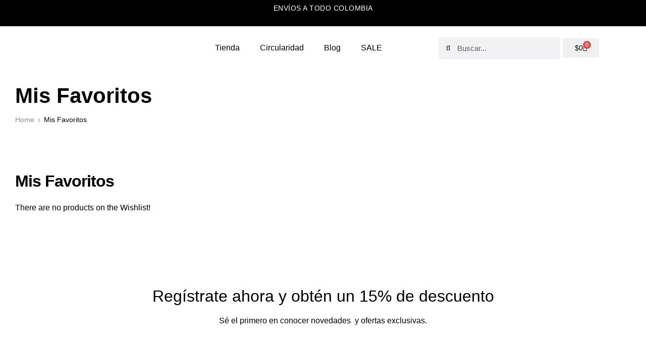

--- FILE ---
content_type: text/html; charset=UTF-8
request_url: https://bemonocromo.com/es/mis-favoritos/
body_size: 33697
content:
<!DOCTYPE html>
<html lang="es-ES">
<head>
	<meta charset="UTF-8">
	<meta name="viewport" content="width=device-width, initial-scale=1.0, viewport-fit=cover" />		<meta name='robots' content='index, follow, max-image-preview:large, max-snippet:-1, max-video-preview:-1' />
<link rel="dns-prefetch" href="//fonts.googleapis.com">
<link rel="dns-prefetch" href="//s.w.org">

<link rel="preload" href="https://bemonocromo.com/wp-content/themes/woncep/assets/fonts/icons/woncep-icon-1.6.3.woff2" as="font" crossorigin>
<link rel="preload" href="https://bemonocromo.com/wp-content/themes/woncep/assets/fonts/new/CerebriSansPro-Medium.woff2" as="font" crossorigin>
<link rel="preload" href="https://bemonocromo.com/wp-content/themes/woncep/assets/fonts/new/CerebriSansPro-Regular.woff2" as="font" crossorigin>

	<!-- This site is optimized with the Yoast SEO plugin v26.7 - https://yoast.com/wordpress/plugins/seo/ -->
	<title>Mis Favoritos - Bemonocromo</title>
	<link rel="canonical" href="https://bemonocromo.com/es/mis-favoritos/" />
	<meta property="og:locale" content="es_ES" />
	<meta property="og:type" content="article" />
	<meta property="og:title" content="Mis Favoritos - Bemonocromo" />
	<meta property="og:url" content="https://bemonocromo.com/es/mis-favoritos/" />
	<meta property="og:site_name" content="Bemonocromo" />
	<meta property="article:modified_time" content="2023-05-25T12:56:13+00:00" />
	<meta name="twitter:card" content="summary_large_image" />
	<meta name="twitter:label1" content="Tiempo de lectura" />
	<meta name="twitter:data1" content="1 minuto" />
	<script type="application/ld+json" class="yoast-schema-graph">{"@context":"https://schema.org","@graph":[{"@type":"WebPage","@id":"https://bemonocromo.com/es/mis-favoritos/","url":"https://bemonocromo.com/es/mis-favoritos/","name":"Mis Favoritos - Bemonocromo","isPartOf":{"@id":"https://bemonocromo.com/es/#website"},"datePublished":"2023-04-24T17:33:02+00:00","dateModified":"2023-05-25T12:56:13+00:00","breadcrumb":{"@id":"https://bemonocromo.com/es/mis-favoritos/#breadcrumb"},"inLanguage":"es","potentialAction":[{"@type":"ReadAction","target":["https://bemonocromo.com/es/mis-favoritos/"]}]},{"@type":"BreadcrumbList","@id":"https://bemonocromo.com/es/mis-favoritos/#breadcrumb","itemListElement":[{"@type":"ListItem","position":1,"name":"Home","item":"https://bemonocromo.com/es/"},{"@type":"ListItem","position":2,"name":"Mis Favoritos"}]},{"@type":"WebSite","@id":"https://bemonocromo.com/es/#website","url":"https://bemonocromo.com/es/","name":"Bemonocromo","description":"The Power of Color","publisher":{"@id":"https://bemonocromo.com/es/#organization"},"potentialAction":[{"@type":"SearchAction","target":{"@type":"EntryPoint","urlTemplate":"https://bemonocromo.com/es/?s={search_term_string}"},"query-input":{"@type":"PropertyValueSpecification","valueRequired":true,"valueName":"search_term_string"}}],"inLanguage":"es"},{"@type":"Organization","@id":"https://bemonocromo.com/es/#organization","name":"Bemonocromo","url":"https://bemonocromo.com/es/","logo":{"@type":"ImageObject","inLanguage":"es","@id":"https://bemonocromo.com/es/#/schema/logo/image/","url":"https://bemonocromo.com/wp-content/uploads/2023/04/path43.png","contentUrl":"https://bemonocromo.com/wp-content/uploads/2023/04/path43.png","width":341,"height":48,"caption":"Bemonocromo"},"image":{"@id":"https://bemonocromo.com/es/#/schema/logo/image/"}}]}</script>
	<!-- / Yoast SEO plugin. -->


<link rel='dns-prefetch' href='//www.googletagmanager.com' />
<link rel="alternate" type="application/rss+xml" title="Bemonocromo &raquo; Feed" href="https://bemonocromo.com/es/feed/" />
<link rel="alternate" type="application/rss+xml" title="Bemonocromo &raquo; Feed de los comentarios" href="https://bemonocromo.com/es/comments/feed/" />
<link rel="alternate" title="oEmbed (JSON)" type="application/json+oembed" href="https://bemonocromo.com/es/wp-json/oembed/1.0/embed?url=https%3A%2F%2Fbemonocromo.com%2Fes%2Fmis-favoritos%2F" />
<link rel="alternate" title="oEmbed (XML)" type="text/xml+oembed" href="https://bemonocromo.com/es/wp-json/oembed/1.0/embed?url=https%3A%2F%2Fbemonocromo.com%2Fes%2Fmis-favoritos%2F&#038;format=xml" />
<style id='wp-img-auto-sizes-contain-inline-css' type='text/css'>
img:is([sizes=auto i],[sizes^="auto," i]){contain-intrinsic-size:3000px 1500px}
/*# sourceURL=wp-img-auto-sizes-contain-inline-css */
</style>
<link rel='stylesheet' id='admin_outofstock_css-css' href='https://bemonocromo.com/wp-content/plugins/woo-out-of-stock-products/admin/inc/admin-outofstock.css?ver=6.9' type='text/css' media='all' />
<link rel='stylesheet' id='outofstock_css-css' href='https://bemonocromo.com/wp-content/plugins/woo-out-of-stock-products/inc/outofstock.css?ver=6.9' type='text/css' media='all' />
<link rel='stylesheet' id='ht_ctc_main_css-css' href='https://bemonocromo.com/wp-content/plugins/click-to-chat-for-whatsapp/new/inc/assets/css/main.css?ver=4.35' type='text/css' media='all' />
<style id='wp-emoji-styles-inline-css' type='text/css'>

	img.wp-smiley, img.emoji {
		display: inline !important;
		border: none !important;
		box-shadow: none !important;
		height: 1em !important;
		width: 1em !important;
		margin: 0 0.07em !important;
		vertical-align: -0.1em !important;
		background: none !important;
		padding: 0 !important;
	}
/*# sourceURL=wp-emoji-styles-inline-css */
</style>
<link rel='stylesheet' id='wp-block-library-css' href='https://bemonocromo.com/wp-includes/css/dist/block-library/style.min.css?ver=6.9' type='text/css' media='all' />
<style id='wp-block-library-theme-inline-css' type='text/css'>
.wp-block-audio :where(figcaption){color:#555;font-size:13px;text-align:center}.is-dark-theme .wp-block-audio :where(figcaption){color:#ffffffa6}.wp-block-audio{margin:0 0 1em}.wp-block-code{border:1px solid #ccc;border-radius:4px;font-family:Menlo,Consolas,monaco,monospace;padding:.8em 1em}.wp-block-embed :where(figcaption){color:#555;font-size:13px;text-align:center}.is-dark-theme .wp-block-embed :where(figcaption){color:#ffffffa6}.wp-block-embed{margin:0 0 1em}.blocks-gallery-caption{color:#555;font-size:13px;text-align:center}.is-dark-theme .blocks-gallery-caption{color:#ffffffa6}:root :where(.wp-block-image figcaption){color:#555;font-size:13px;text-align:center}.is-dark-theme :root :where(.wp-block-image figcaption){color:#ffffffa6}.wp-block-image{margin:0 0 1em}.wp-block-pullquote{border-bottom:4px solid;border-top:4px solid;color:currentColor;margin-bottom:1.75em}.wp-block-pullquote :where(cite),.wp-block-pullquote :where(footer),.wp-block-pullquote__citation{color:currentColor;font-size:.8125em;font-style:normal;text-transform:uppercase}.wp-block-quote{border-left:.25em solid;margin:0 0 1.75em;padding-left:1em}.wp-block-quote cite,.wp-block-quote footer{color:currentColor;font-size:.8125em;font-style:normal;position:relative}.wp-block-quote:where(.has-text-align-right){border-left:none;border-right:.25em solid;padding-left:0;padding-right:1em}.wp-block-quote:where(.has-text-align-center){border:none;padding-left:0}.wp-block-quote.is-large,.wp-block-quote.is-style-large,.wp-block-quote:where(.is-style-plain){border:none}.wp-block-search .wp-block-search__label{font-weight:700}.wp-block-search__button{border:1px solid #ccc;padding:.375em .625em}:where(.wp-block-group.has-background){padding:1.25em 2.375em}.wp-block-separator.has-css-opacity{opacity:.4}.wp-block-separator{border:none;border-bottom:2px solid;margin-left:auto;margin-right:auto}.wp-block-separator.has-alpha-channel-opacity{opacity:1}.wp-block-separator:not(.is-style-wide):not(.is-style-dots){width:100px}.wp-block-separator.has-background:not(.is-style-dots){border-bottom:none;height:1px}.wp-block-separator.has-background:not(.is-style-wide):not(.is-style-dots){height:2px}.wp-block-table{margin:0 0 1em}.wp-block-table td,.wp-block-table th{word-break:normal}.wp-block-table :where(figcaption){color:#555;font-size:13px;text-align:center}.is-dark-theme .wp-block-table :where(figcaption){color:#ffffffa6}.wp-block-video :where(figcaption){color:#555;font-size:13px;text-align:center}.is-dark-theme .wp-block-video :where(figcaption){color:#ffffffa6}.wp-block-video{margin:0 0 1em}:root :where(.wp-block-template-part.has-background){margin-bottom:0;margin-top:0;padding:1.25em 2.375em}
/*# sourceURL=/wp-includes/css/dist/block-library/theme.min.css */
</style>
<style id='classic-theme-styles-inline-css' type='text/css'>
/*! This file is auto-generated */
.wp-block-button__link{color:#fff;background-color:#32373c;border-radius:9999px;box-shadow:none;text-decoration:none;padding:calc(.667em + 2px) calc(1.333em + 2px);font-size:1.125em}.wp-block-file__button{background:#32373c;color:#fff;text-decoration:none}
/*# sourceURL=/wp-includes/css/classic-themes.min.css */
</style>
<link rel='stylesheet' id='woncep-gutenberg-blocks-css' href='https://bemonocromo.com/wp-content/themes/woncep/assets/css/base/gutenberg-blocks.css?ver=1.6.3' type='text/css' media='all' />
<style id='global-styles-inline-css' type='text/css'>
:root{--wp--preset--aspect-ratio--square: 1;--wp--preset--aspect-ratio--4-3: 4/3;--wp--preset--aspect-ratio--3-4: 3/4;--wp--preset--aspect-ratio--3-2: 3/2;--wp--preset--aspect-ratio--2-3: 2/3;--wp--preset--aspect-ratio--16-9: 16/9;--wp--preset--aspect-ratio--9-16: 9/16;--wp--preset--color--black: #000000;--wp--preset--color--cyan-bluish-gray: #abb8c3;--wp--preset--color--white: #ffffff;--wp--preset--color--pale-pink: #f78da7;--wp--preset--color--vivid-red: #cf2e2e;--wp--preset--color--luminous-vivid-orange: #ff6900;--wp--preset--color--luminous-vivid-amber: #fcb900;--wp--preset--color--light-green-cyan: #7bdcb5;--wp--preset--color--vivid-green-cyan: #00d084;--wp--preset--color--pale-cyan-blue: #8ed1fc;--wp--preset--color--vivid-cyan-blue: #0693e3;--wp--preset--color--vivid-purple: #9b51e0;--wp--preset--gradient--vivid-cyan-blue-to-vivid-purple: linear-gradient(135deg,rgb(6,147,227) 0%,rgb(155,81,224) 100%);--wp--preset--gradient--light-green-cyan-to-vivid-green-cyan: linear-gradient(135deg,rgb(122,220,180) 0%,rgb(0,208,130) 100%);--wp--preset--gradient--luminous-vivid-amber-to-luminous-vivid-orange: linear-gradient(135deg,rgb(252,185,0) 0%,rgb(255,105,0) 100%);--wp--preset--gradient--luminous-vivid-orange-to-vivid-red: linear-gradient(135deg,rgb(255,105,0) 0%,rgb(207,46,46) 100%);--wp--preset--gradient--very-light-gray-to-cyan-bluish-gray: linear-gradient(135deg,rgb(238,238,238) 0%,rgb(169,184,195) 100%);--wp--preset--gradient--cool-to-warm-spectrum: linear-gradient(135deg,rgb(74,234,220) 0%,rgb(151,120,209) 20%,rgb(207,42,186) 40%,rgb(238,44,130) 60%,rgb(251,105,98) 80%,rgb(254,248,76) 100%);--wp--preset--gradient--blush-light-purple: linear-gradient(135deg,rgb(255,206,236) 0%,rgb(152,150,240) 100%);--wp--preset--gradient--blush-bordeaux: linear-gradient(135deg,rgb(254,205,165) 0%,rgb(254,45,45) 50%,rgb(107,0,62) 100%);--wp--preset--gradient--luminous-dusk: linear-gradient(135deg,rgb(255,203,112) 0%,rgb(199,81,192) 50%,rgb(65,88,208) 100%);--wp--preset--gradient--pale-ocean: linear-gradient(135deg,rgb(255,245,203) 0%,rgb(182,227,212) 50%,rgb(51,167,181) 100%);--wp--preset--gradient--electric-grass: linear-gradient(135deg,rgb(202,248,128) 0%,rgb(113,206,126) 100%);--wp--preset--gradient--midnight: linear-gradient(135deg,rgb(2,3,129) 0%,rgb(40,116,252) 100%);--wp--preset--font-size--small: 14px;--wp--preset--font-size--medium: 23px;--wp--preset--font-size--large: 26px;--wp--preset--font-size--x-large: 42px;--wp--preset--font-size--normal: 16px;--wp--preset--font-size--huge: 37px;--wp--preset--spacing--20: 0.44rem;--wp--preset--spacing--30: 0.67rem;--wp--preset--spacing--40: 1rem;--wp--preset--spacing--50: 1.5rem;--wp--preset--spacing--60: 2.25rem;--wp--preset--spacing--70: 3.38rem;--wp--preset--spacing--80: 5.06rem;--wp--preset--shadow--natural: 6px 6px 9px rgba(0, 0, 0, 0.2);--wp--preset--shadow--deep: 12px 12px 50px rgba(0, 0, 0, 0.4);--wp--preset--shadow--sharp: 6px 6px 0px rgba(0, 0, 0, 0.2);--wp--preset--shadow--outlined: 6px 6px 0px -3px rgb(255, 255, 255), 6px 6px rgb(0, 0, 0);--wp--preset--shadow--crisp: 6px 6px 0px rgb(0, 0, 0);}:where(.is-layout-flex){gap: 0.5em;}:where(.is-layout-grid){gap: 0.5em;}body .is-layout-flex{display: flex;}.is-layout-flex{flex-wrap: wrap;align-items: center;}.is-layout-flex > :is(*, div){margin: 0;}body .is-layout-grid{display: grid;}.is-layout-grid > :is(*, div){margin: 0;}:where(.wp-block-columns.is-layout-flex){gap: 2em;}:where(.wp-block-columns.is-layout-grid){gap: 2em;}:where(.wp-block-post-template.is-layout-flex){gap: 1.25em;}:where(.wp-block-post-template.is-layout-grid){gap: 1.25em;}.has-black-color{color: var(--wp--preset--color--black) !important;}.has-cyan-bluish-gray-color{color: var(--wp--preset--color--cyan-bluish-gray) !important;}.has-white-color{color: var(--wp--preset--color--white) !important;}.has-pale-pink-color{color: var(--wp--preset--color--pale-pink) !important;}.has-vivid-red-color{color: var(--wp--preset--color--vivid-red) !important;}.has-luminous-vivid-orange-color{color: var(--wp--preset--color--luminous-vivid-orange) !important;}.has-luminous-vivid-amber-color{color: var(--wp--preset--color--luminous-vivid-amber) !important;}.has-light-green-cyan-color{color: var(--wp--preset--color--light-green-cyan) !important;}.has-vivid-green-cyan-color{color: var(--wp--preset--color--vivid-green-cyan) !important;}.has-pale-cyan-blue-color{color: var(--wp--preset--color--pale-cyan-blue) !important;}.has-vivid-cyan-blue-color{color: var(--wp--preset--color--vivid-cyan-blue) !important;}.has-vivid-purple-color{color: var(--wp--preset--color--vivid-purple) !important;}.has-black-background-color{background-color: var(--wp--preset--color--black) !important;}.has-cyan-bluish-gray-background-color{background-color: var(--wp--preset--color--cyan-bluish-gray) !important;}.has-white-background-color{background-color: var(--wp--preset--color--white) !important;}.has-pale-pink-background-color{background-color: var(--wp--preset--color--pale-pink) !important;}.has-vivid-red-background-color{background-color: var(--wp--preset--color--vivid-red) !important;}.has-luminous-vivid-orange-background-color{background-color: var(--wp--preset--color--luminous-vivid-orange) !important;}.has-luminous-vivid-amber-background-color{background-color: var(--wp--preset--color--luminous-vivid-amber) !important;}.has-light-green-cyan-background-color{background-color: var(--wp--preset--color--light-green-cyan) !important;}.has-vivid-green-cyan-background-color{background-color: var(--wp--preset--color--vivid-green-cyan) !important;}.has-pale-cyan-blue-background-color{background-color: var(--wp--preset--color--pale-cyan-blue) !important;}.has-vivid-cyan-blue-background-color{background-color: var(--wp--preset--color--vivid-cyan-blue) !important;}.has-vivid-purple-background-color{background-color: var(--wp--preset--color--vivid-purple) !important;}.has-black-border-color{border-color: var(--wp--preset--color--black) !important;}.has-cyan-bluish-gray-border-color{border-color: var(--wp--preset--color--cyan-bluish-gray) !important;}.has-white-border-color{border-color: var(--wp--preset--color--white) !important;}.has-pale-pink-border-color{border-color: var(--wp--preset--color--pale-pink) !important;}.has-vivid-red-border-color{border-color: var(--wp--preset--color--vivid-red) !important;}.has-luminous-vivid-orange-border-color{border-color: var(--wp--preset--color--luminous-vivid-orange) !important;}.has-luminous-vivid-amber-border-color{border-color: var(--wp--preset--color--luminous-vivid-amber) !important;}.has-light-green-cyan-border-color{border-color: var(--wp--preset--color--light-green-cyan) !important;}.has-vivid-green-cyan-border-color{border-color: var(--wp--preset--color--vivid-green-cyan) !important;}.has-pale-cyan-blue-border-color{border-color: var(--wp--preset--color--pale-cyan-blue) !important;}.has-vivid-cyan-blue-border-color{border-color: var(--wp--preset--color--vivid-cyan-blue) !important;}.has-vivid-purple-border-color{border-color: var(--wp--preset--color--vivid-purple) !important;}.has-vivid-cyan-blue-to-vivid-purple-gradient-background{background: var(--wp--preset--gradient--vivid-cyan-blue-to-vivid-purple) !important;}.has-light-green-cyan-to-vivid-green-cyan-gradient-background{background: var(--wp--preset--gradient--light-green-cyan-to-vivid-green-cyan) !important;}.has-luminous-vivid-amber-to-luminous-vivid-orange-gradient-background{background: var(--wp--preset--gradient--luminous-vivid-amber-to-luminous-vivid-orange) !important;}.has-luminous-vivid-orange-to-vivid-red-gradient-background{background: var(--wp--preset--gradient--luminous-vivid-orange-to-vivid-red) !important;}.has-very-light-gray-to-cyan-bluish-gray-gradient-background{background: var(--wp--preset--gradient--very-light-gray-to-cyan-bluish-gray) !important;}.has-cool-to-warm-spectrum-gradient-background{background: var(--wp--preset--gradient--cool-to-warm-spectrum) !important;}.has-blush-light-purple-gradient-background{background: var(--wp--preset--gradient--blush-light-purple) !important;}.has-blush-bordeaux-gradient-background{background: var(--wp--preset--gradient--blush-bordeaux) !important;}.has-luminous-dusk-gradient-background{background: var(--wp--preset--gradient--luminous-dusk) !important;}.has-pale-ocean-gradient-background{background: var(--wp--preset--gradient--pale-ocean) !important;}.has-electric-grass-gradient-background{background: var(--wp--preset--gradient--electric-grass) !important;}.has-midnight-gradient-background{background: var(--wp--preset--gradient--midnight) !important;}.has-small-font-size{font-size: var(--wp--preset--font-size--small) !important;}.has-medium-font-size{font-size: var(--wp--preset--font-size--medium) !important;}.has-large-font-size{font-size: var(--wp--preset--font-size--large) !important;}.has-x-large-font-size{font-size: var(--wp--preset--font-size--x-large) !important;}
:where(.wp-block-post-template.is-layout-flex){gap: 1.25em;}:where(.wp-block-post-template.is-layout-grid){gap: 1.25em;}
:where(.wp-block-term-template.is-layout-flex){gap: 1.25em;}:where(.wp-block-term-template.is-layout-grid){gap: 1.25em;}
:where(.wp-block-columns.is-layout-flex){gap: 2em;}:where(.wp-block-columns.is-layout-grid){gap: 2em;}
:root :where(.wp-block-pullquote){font-size: 1.5em;line-height: 1.6;}
/*# sourceURL=global-styles-inline-css */
</style>
<link rel='stylesheet' id='wcml-dropdown-0-css' href='//bemonocromo.com/wp-content/plugins/woocommerce-multilingual/templates/currency-switchers/legacy-dropdown/style.css?ver=5.5.3.1' type='text/css' media='all' />
<style id='woocommerce-inline-inline-css' type='text/css'>
.woocommerce form .form-row .required { visibility: visible; }
/*# sourceURL=woocommerce-inline-inline-css */
</style>
<link rel='stylesheet' id='wpml-legacy-horizontal-list-0-css' href='https://bemonocromo.com/wp-content/plugins/sitepress-multilingual-cms/templates/language-switchers/legacy-list-horizontal/style.min.css?ver=1' type='text/css' media='all' />
<link rel='stylesheet' id='perfect-scrollbar-css' href='https://bemonocromo.com/wp-content/plugins/woo-smart-wishlist/assets/libs/perfect-scrollbar/css/perfect-scrollbar.min.css?ver=6.9' type='text/css' media='all' />
<link rel='stylesheet' id='perfect-scrollbar-wpc-css' href='https://bemonocromo.com/wp-content/plugins/woo-smart-wishlist/assets/libs/perfect-scrollbar/css/custom-theme.css?ver=6.9' type='text/css' media='all' />
<link rel='stylesheet' id='woosw-icons-css' href='https://bemonocromo.com/wp-content/plugins/woo-smart-wishlist/assets/css/icons.css?ver=5.0.8' type='text/css' media='all' />
<link rel='stylesheet' id='woosw-frontend-css' href='https://bemonocromo.com/wp-content/plugins/woo-smart-wishlist/assets/css/frontend.css?ver=5.0.8' type='text/css' media='all' />
<style id='woosw-frontend-inline-css' type='text/css'>
.woosw-popup .woosw-popup-inner .woosw-popup-content .woosw-popup-content-bot .woosw-notice { background-color: #5fbd74; } .woosw-popup .woosw-popup-inner .woosw-popup-content .woosw-popup-content-bot .woosw-popup-content-bot-inner a:hover { color: #5fbd74; border-color: #5fbd74; } 
/*# sourceURL=woosw-frontend-inline-css */
</style>
<link rel='stylesheet' id='woncep-style-css' href='https://bemonocromo.com/wp-content/themes/woncep/style.css?ver=1.6.3' type='text/css' media='all' />
<style id='woncep-style-inline-css' type='text/css'>
body.woncep-layout-boxed{max-width:1600px}
body{--primary:#141414;--primary_hover:#70235A;--secondary:#FFFFFF;--secondary_hover:#D7E263;--text:#000000;--accent:#000000;--lighter:#FFFFFF;--border:#EBEBEB;}
/*# sourceURL=woncep-style-inline-css */
</style>
<link rel='stylesheet' id='elementor-frontend-css' href='https://bemonocromo.com/wp-content/plugins/elementor/assets/css/frontend.min.css?ver=3.34.1' type='text/css' media='all' />
<link rel='stylesheet' id='elementor-post-9-css' href='https://bemonocromo.com/wp-content/uploads/elementor/css/post-9.css?ver=1768926200' type='text/css' media='all' />
<link rel='stylesheet' id='widget-image-css' href='https://bemonocromo.com/wp-content/plugins/elementor/assets/css/widget-image.min.css?ver=3.34.1' type='text/css' media='all' />
<link rel='stylesheet' id='widget-nav-menu-css' href='https://bemonocromo.com/wp-content/plugins/elementor-pro/assets/css/widget-nav-menu.min.css?ver=3.33.1' type='text/css' media='all' />
<link rel='stylesheet' id='widget-search-form-css' href='https://bemonocromo.com/wp-content/plugins/elementor-pro/assets/css/widget-search-form.min.css?ver=3.33.1' type='text/css' media='all' />
<link rel='stylesheet' id='elementor-icons-shared-0-css' href='https://bemonocromo.com/wp-content/plugins/elementor/assets/lib/font-awesome/css/fontawesome.min.css?ver=5.15.3' type='text/css' media='all' />
<link rel='stylesheet' id='elementor-icons-fa-solid-css' href='https://bemonocromo.com/wp-content/plugins/elementor/assets/lib/font-awesome/css/solid.min.css?ver=5.15.3' type='text/css' media='all' />
<link rel='stylesheet' id='widget-woocommerce-menu-cart-css' href='https://bemonocromo.com/wp-content/plugins/elementor-pro/assets/css/widget-woocommerce-menu-cart.min.css?ver=3.33.1' type='text/css' media='all' />
<link rel='stylesheet' id='e-sticky-css' href='https://bemonocromo.com/wp-content/plugins/elementor-pro/assets/css/modules/sticky.min.css?ver=3.33.1' type='text/css' media='all' />
<link rel='stylesheet' id='widget-heading-css' href='https://bemonocromo.com/wp-content/plugins/elementor/assets/css/widget-heading.min.css?ver=3.34.1' type='text/css' media='all' />
<link rel='stylesheet' id='widget-breadcrumbs-css' href='https://bemonocromo.com/wp-content/plugins/elementor-pro/assets/css/widget-breadcrumbs.min.css?ver=3.33.1' type='text/css' media='all' />
<link rel='stylesheet' id='widget-form-css' href='https://bemonocromo.com/wp-content/plugins/elementor-pro/assets/css/widget-form.min.css?ver=3.33.1' type='text/css' media='all' />
<link rel='stylesheet' id='widget-social-icons-css' href='https://bemonocromo.com/wp-content/plugins/elementor/assets/css/widget-social-icons.min.css?ver=3.34.1' type='text/css' media='all' />
<link rel='stylesheet' id='e-apple-webkit-css' href='https://bemonocromo.com/wp-content/plugins/elementor/assets/css/conditionals/apple-webkit.min.css?ver=3.34.1' type='text/css' media='all' />
<link rel='stylesheet' id='widget-gallery-css' href='https://bemonocromo.com/wp-content/plugins/elementor-pro/assets/css/widget-gallery.min.css?ver=3.33.1' type='text/css' media='all' />
<link rel='stylesheet' id='elementor-gallery-css' href='https://bemonocromo.com/wp-content/plugins/elementor/assets/lib/e-gallery/css/e-gallery.min.css?ver=1.2.0' type='text/css' media='all' />
<link rel='stylesheet' id='e-transitions-css' href='https://bemonocromo.com/wp-content/plugins/elementor-pro/assets/css/conditionals/transitions.min.css?ver=3.33.1' type='text/css' media='all' />
<link rel='stylesheet' id='elementor-icons-css' href='https://bemonocromo.com/wp-content/plugins/elementor/assets/lib/eicons/css/elementor-icons.min.css?ver=5.45.0' type='text/css' media='all' />
<link rel='stylesheet' id='font-awesome-5-all-css' href='https://bemonocromo.com/wp-content/plugins/elementor/assets/lib/font-awesome/css/all.min.css?ver=3.34.1' type='text/css' media='all' />
<link rel='stylesheet' id='font-awesome-4-shim-css' href='https://bemonocromo.com/wp-content/plugins/elementor/assets/lib/font-awesome/css/v4-shims.min.css?ver=3.34.1' type='text/css' media='all' />
<link rel='stylesheet' id='elementor-post-9746-css' href='https://bemonocromo.com/wp-content/uploads/elementor/css/post-9746.css?ver=1768926204' type='text/css' media='all' />
<link rel='stylesheet' id='elementor-post-9288-css' href='https://bemonocromo.com/wp-content/uploads/elementor/css/post-9288.css?ver=1768926204' type='text/css' media='all' />
<link rel='stylesheet' id='woncep-elementor-css' href='https://bemonocromo.com/wp-content/themes/woncep/assets/css/base/elementor.css?ver=1.6.3' type='text/css' media='all' />
<link rel='stylesheet' id='woncep-woocommerce-style-css' href='https://bemonocromo.com/wp-content/themes/woncep/assets/css/woocommerce/woocommerce.css?ver=1.6.3' type='text/css' media='all' />
<link rel='stylesheet' id='woncep-child-style-css' href='https://bemonocromo.com/wp-content/themes/woncep-child/style.css?ver=1.5.6' type='text/css' media='all' />
<link rel='stylesheet' id='elementor-gf-local-roboto-css' href='https://bemonocromo.com/wp-content/uploads/elementor/google-fonts/css/roboto.css?ver=1743969511' type='text/css' media='all' />
<link rel='stylesheet' id='elementor-gf-local-quicksand-css' href='https://bemonocromo.com/wp-content/uploads/elementor/google-fonts/css/quicksand.css?ver=1743969515' type='text/css' media='all' />
<link rel='stylesheet' id='elementor-icons-fa-brands-css' href='https://bemonocromo.com/wp-content/plugins/elementor/assets/lib/font-awesome/css/brands.min.css?ver=5.15.3' type='text/css' media='all' />
<script type="text/javascript" id="wpml-cookie-js-extra">
/* <![CDATA[ */
var wpml_cookies = {"wp-wpml_current_language":{"value":"es","expires":1,"path":"/"}};
var wpml_cookies = {"wp-wpml_current_language":{"value":"es","expires":1,"path":"/"}};
//# sourceURL=wpml-cookie-js-extra
/* ]]> */
</script>
<script type="text/javascript" src="https://bemonocromo.com/wp-content/plugins/sitepress-multilingual-cms/res/js/cookies/language-cookie.js?ver=486900" id="wpml-cookie-js" defer="defer" data-wp-strategy="defer"></script>
<script type="text/javascript" src="https://bemonocromo.com/wp-includes/js/jquery/jquery.min.js?ver=3.7.1" id="jquery-core-js"></script>
<script type="text/javascript" src="https://bemonocromo.com/wp-includes/js/jquery/jquery-migrate.min.js?ver=3.4.1" id="jquery-migrate-js"></script>
<script type="text/javascript" src="https://bemonocromo.com/wp-content/plugins/woocommerce/assets/js/jquery-blockui/jquery.blockUI.min.js?ver=2.7.0-wc.10.4.3" id="wc-jquery-blockui-js" defer="defer" data-wp-strategy="defer"></script>
<script type="text/javascript" id="wc-add-to-cart-js-extra">
/* <![CDATA[ */
var wc_add_to_cart_params = {"ajax_url":"/wp-admin/admin-ajax.php?lang=es","wc_ajax_url":"/es/?wc-ajax=%%endpoint%%","i18n_view_cart":"Ver carrito","cart_url":"https://bemonocromo.com/es/carrito/","is_cart":"","cart_redirect_after_add":"yes"};
//# sourceURL=wc-add-to-cart-js-extra
/* ]]> */
</script>
<script type="text/javascript" src="https://bemonocromo.com/wp-content/plugins/woocommerce/assets/js/frontend/add-to-cart.min.js?ver=10.4.3" id="wc-add-to-cart-js" defer="defer" data-wp-strategy="defer"></script>
<script type="text/javascript" src="https://bemonocromo.com/wp-content/plugins/woocommerce/assets/js/js-cookie/js.cookie.min.js?ver=2.1.4-wc.10.4.3" id="wc-js-cookie-js" data-wp-strategy="defer"></script>
<script type="text/javascript" id="woocommerce-js-extra">
/* <![CDATA[ */
var woocommerce_params = {"ajax_url":"/wp-admin/admin-ajax.php?lang=es","wc_ajax_url":"/es/?wc-ajax=%%endpoint%%","i18n_password_show":"Mostrar contrase\u00f1a","i18n_password_hide":"Ocultar contrase\u00f1a"};
//# sourceURL=woocommerce-js-extra
/* ]]> */
</script>
<script type="text/javascript" src="https://bemonocromo.com/wp-content/plugins/woocommerce/assets/js/frontend/woocommerce.min.js?ver=10.4.3" id="woocommerce-js" defer="defer" data-wp-strategy="defer"></script>
<script type="text/javascript" src="https://bemonocromo.com/wp-content/plugins/elementor/assets/lib/font-awesome/js/v4-shims.min.js?ver=3.34.1" id="font-awesome-4-shim-js"></script>

<!-- Fragmento de código de la etiqueta de Google (gtag.js) añadida por Site Kit -->
<!-- Fragmento de código de Google Analytics añadido por Site Kit -->
<script type="text/javascript" src="https://www.googletagmanager.com/gtag/js?id=GT-MK5TX87" id="google_gtagjs-js" async></script>
<script type="text/javascript" id="google_gtagjs-js-after">
/* <![CDATA[ */
window.dataLayer = window.dataLayer || [];function gtag(){dataLayer.push(arguments);}
gtag("set","linker",{"domains":["bemonocromo.com"]});
gtag("js", new Date());
gtag("set", "developer_id.dZTNiMT", true);
gtag("config", "GT-MK5TX87");
//# sourceURL=google_gtagjs-js-after
/* ]]> */
</script>
<link rel="https://api.w.org/" href="https://bemonocromo.com/es/wp-json/" /><link rel="alternate" title="JSON" type="application/json" href="https://bemonocromo.com/es/wp-json/wp/v2/pages/9259" /><link rel="EditURI" type="application/rsd+xml" title="RSD" href="https://bemonocromo.com/xmlrpc.php?rsd" />
<meta name="generator" content="WordPress 6.9" />
<meta name="generator" content="WooCommerce 10.4.3" />
<link rel='shortlink' href='https://bemonocromo.com/es/?p=9259' />
<meta name="generator" content="WPML ver:4.8.6 stt:1,2;" />
<meta name="generator" content="Site Kit by Google 1.170.0" /><!-- Meta Pixel Code -->
<script>
!function(f,b,e,v,n,t,s)
{if(f.fbq)return;n=f.fbq=function(){n.callMethod?
n.callMethod.apply(n,arguments):n.queue.push(arguments)};
if(!f._fbq)f._fbq=n;n.push=n;n.loaded=!0;n.version='2.0';
n.queue=[];t=b.createElement(e);t.async=!0;
t.src=v;s=b.getElementsByTagName(e)[0];
s.parentNode.insertBefore(t,s)}(window, document,'script',
'https://connect.facebook.net/en_US/fbevents.js');
fbq('init', '6439488399446213');
fbq('track', 'PageView');
</script>
<noscript><img height="1" width="1" style="display:none"
src="https://www.facebook.com/tr?id=6439488399446213&ev=PageView&noscript=1"
/></noscript>
<!-- End Meta Pixel Code -->	<noscript><style>.woocommerce-product-gallery{ opacity: 1 !important; }</style></noscript>
	<meta name="generator" content="Elementor 3.34.1; features: additional_custom_breakpoints; settings: css_print_method-external, google_font-enabled, font_display-auto">
<script src="https://ajax.googleapis.com/ajax/libs/jquery/3.6.0/jquery.min.js"></script>
<script>
	jQuery(document).ready(function() { jQuery("body").on("click", ".click-child", function() { var href = jQuery(this).find("a").attr('href'); window.location = href; }); });
</script>
<link rel="icon" href="https://bemonocromo.com/wp-content/uploads/2023/05/cropped-favicon-32x32.png" sizes="32x32" />
<link rel="icon" href="https://bemonocromo.com/wp-content/uploads/2023/05/cropped-favicon-192x192.png" sizes="192x192" />
<link rel="apple-touch-icon" href="https://bemonocromo.com/wp-content/uploads/2023/05/cropped-favicon-180x180.png" />
<meta name="msapplication-TileImage" content="https://bemonocromo.com/wp-content/uploads/2023/05/cropped-favicon-270x270.png" />
		<style type="text/css" id="wp-custom-css">
			body.home .col-full{
	max-width: 100% !important;
}
h1, h2, h3, h4, h5, h6 {
    font-family: "Roboto", "HelveticaNeue-Light", "Helvetica Neue Light", "Helvetica Neue", Helvetica, Arial, "Lucida Grande", sans-serif !important;
    clear: both;
    margin: 0 0 0.5407911001em;
    color: var(--accent);
    font-weight: 700;
}
.widget .widget-title, .widget .widgettitle {
    font-size: 18px;
    margin-bottom: 1.2em;
    font-family: "Roboto", "HelveticaNeue-Light", "Helvetica Neue Light", "Helvetica Neue", Helvetica, Arial, "Lucida Grande", sans-serif;
    color: var(--accent);
}
.woocommerce-message, .woocommerce-info, .woocommerce-error, .woocommerce-noreviews, p.no-comments {
    padding: 1em 1.618em;
    margin-bottom: 2.617924em;
    background-color: #000;
    margin-left: 0;
    border-radius: 2px;
    color: #fff;
    clear: both;
    border-left: 0.6180469716em solid rgba(0, 0, 0, 0.15);
}
.stock.in-stock {
    color: #000;
    margin-top: 20px;
}
.single-product div.product .single_add_to_cart_button {
    font-family: "Roboto", "HelveticaNeue-Light", "Helvetica Neue Light", "Helvetica Neue", Helvetica, Arial, "Lucida Grande", sans-serif;
    -webkit-box-flex: 1;
    -webkit-flex: 1;
    flex: 1;
    font-size: 16px;
    display: -webkit-box;
    display: -webkit-flex;
    display: flex;
    -webkit-box-pack: center;
    -webkit-justify-content: center;
    justify-content: center;
    -webkit-box-align: center;
    -webkit-align-items: center;
    align-items: center;
    padding-top: 1em;
    padding-bottom: 1em;
    margin-top: 10px;
    white-space: nowrap;
    border: none;
}
.woncep-mobile-nav .woncep-language-switcher-mobile{
    display: none !important;
}
.sizechart-popup {
    width: 630px;
    max-width: 100vw;
    overflow-y: auto;
    position: fixed;
    left: 50%;
    padding: 10px;
    background: #fff;
    top: 50%;
    -webkit-transform: translate(-50%, -50%);
    -ms-transform: translate(-50%, -50%);
    transform: translate(-50%, -50%);
    z-index: 998;
    opacity: 0;
    visibility: hidden;
    pointer-events: none;
    -webkit-transition: all ease-in-out 0.3s;
    transition: all ease-in-out 0.3s;
}
.woocommerce-lookbook-quickview .wlb-right .quantity input {
    margin: 0;
    max-width: 4em;
    white-space: nowrap;
    overflow: hidden;
    text-overflow: ellipsis;
    text-align: center;
    height: auto;
    display: none;
}

.inventory_status.out-stock {
    background: #000;
    color: #fff;
    border-color: #000;
}

.woocommerce-loop-product__link {
    position: absolute; /* Asegúrate de que abarque todo el contenedor */
    top: 0;
    left: 0;
    width: 100%;
    height: 100%;
    z-index: 10; /* Coloca el enlace encima de otros elementos */
    display: block;
}

.product-image {
    position: relative; /* Necesario para que el enlace se posicione correctamente */
}

.outofstock .woocommerce-loop-product__link {
    pointer-events: auto; /* Habilita los clics */
}

a.woocommerce-loop-product__link {
    pointer-events: auto !important;
    z-index: 10;
}

a.sizechart-close {
    z-index: +99999 !important;
}



@media (max-width: 767px) {
   .elementor-menu-cart__toggle_wrapper .elementor-menu-cart__toggle a{
	padding: 05px 12px;
}
}

a#elementor-menu-cart__toggle_button {
    background: #F0F0F1 !important;
	border:none; 
}

form.elementor-search-form {
    margin: 0px;
}
.hentry {
  margin: 0;
}
.cart_totals .order-total .amount {
    font-weight: 700;
    color: var(--primary);
    font-size: 18px;
}
.cart_totals .order-total td {
    font-size: 18px;
    padding: 0.5em 0;
}


/* Ocultar el precio que imprime el tema (el $0) */
.product-block .precio-normal,
.product-block .product-bottom .screen-reader-text {
    display: none !important;
}

/* Asegurar que WooCommerce muestre su precio normal + tachado */
.product-block .price del {
    display: inline !important;
    opacity: 1 !important;
    color: #888 !important;
}

.product-block .price ins {
    display: inline !important;
    font-weight: bold;
    color: #000;
}
		</style>
		</head>
<body class="wp-singular page-template-default page page-id-9259 wp-custom-logo wp-embed-responsive wp-theme-woncep wp-child-theme-woncep-child theme-woncep woocommerce-no-js chrome group-blog woncep-layout-boxed woocommerce-active product-style-2 products-no-gutter elementor-default elementor-kit-9">
    <div id="page" class="hfeed site">
    		<header data-elementor-type="header" data-elementor-id="9746" class="elementor elementor-9746 elementor-345 elementor-location-header" data-elementor-post-type="elementor_library">
					<section class="elementor-section elementor-top-section elementor-element elementor-element-16b0f38 elementor-section-stretched elementor-section-height-min-height elementor-section-boxed elementor-section-height-default elementor-section-items-middle" data-id="16b0f38" data-element_type="section" data-settings="{&quot;stretch_section&quot;:&quot;section-stretched&quot;,&quot;background_background&quot;:&quot;classic&quot;}">
						<div class="elementor-container elementor-column-gap-no">
					<div class="elementor-column elementor-col-25 elementor-top-column elementor-element elementor-element-758163e" data-id="758163e" data-element_type="column">
			<div class="elementor-widget-wrap">
							</div>
		</div>
				<div class="elementor-column elementor-col-50 elementor-top-column elementor-element elementor-element-8d036dd" data-id="8d036dd" data-element_type="column">
			<div class="elementor-widget-wrap elementor-element-populated">
						<div class="elementor-element elementor-element-bca7150 elementor-widget elementor-widget-text-editor" data-id="bca7150" data-element_type="widget" data-widget_type="text-editor.default">
									<p>Envíos a todo Colombia</p>
								</div>
					</div>
		</div>
				<div class="elementor-column elementor-col-25 elementor-top-column elementor-element elementor-element-6615653" data-id="6615653" data-element_type="column">
			<div class="elementor-widget-wrap">
							</div>
		</div>
					</div>
		</section>
				<header class="elementor-section elementor-top-section elementor-element elementor-element-ea3a6a0 elementor-section-stretched elementor-section-height-min-height sticky-header elementor-hidden-mobile elementor-section-boxed elementor-section-height-default elementor-section-items-middle" data-id="ea3a6a0" data-element_type="section" data-settings="{&quot;stretch_section&quot;:&quot;section-stretched&quot;,&quot;background_background&quot;:&quot;classic&quot;,&quot;sticky&quot;:&quot;top&quot;,&quot;sticky_on&quot;:[&quot;desktop&quot;],&quot;sticky_effects_offset&quot;:80,&quot;sticky_offset&quot;:0,&quot;sticky_anchor_link_offset&quot;:0}">
						<div class="elementor-container elementor-column-gap-no">
					<div class="elementor-column elementor-col-25 elementor-top-column elementor-element elementor-element-3dd68ad" data-id="3dd68ad" data-element_type="column">
			<div class="elementor-widget-wrap elementor-element-populated">
						<div class="elementor-element elementor-element-6178559 elementor-widget__width-auto logo elementor-widget elementor-widget-theme-site-logo elementor-widget-image" data-id="6178559" data-element_type="widget" data-widget_type="theme-site-logo.default">
											<a href="https://bemonocromo.com/es/">
			<img width="341" height="48" src="https://bemonocromo.com/wp-content/uploads/2023/04/path43.png" class="attachment-full size-full wp-image-11475" alt="" srcset="https://bemonocromo.com/wp-content/uploads/2023/04/path43.png 341w, https://bemonocromo.com/wp-content/uploads/2023/04/path43-300x42.png 300w" sizes="(max-width: 341px) 100vw, 341px" />				</a>
											</div>
					</div>
		</div>
				<div class="elementor-column elementor-col-25 elementor-top-column elementor-element elementor-element-cc758c3 elementor-hidden-tablet elementor-hidden-phone" data-id="cc758c3" data-element_type="column">
			<div class="elementor-widget-wrap elementor-element-populated">
						<div class="elementor-element elementor-element-5d34bed elementor-nav-menu__align-center elementor-nav-menu--dropdown-tablet elementor-nav-menu__text-align-aside elementor-nav-menu--toggle elementor-nav-menu--burger elementor-widget elementor-widget-nav-menu" data-id="5d34bed" data-element_type="widget" data-settings="{&quot;layout&quot;:&quot;horizontal&quot;,&quot;submenu_icon&quot;:{&quot;value&quot;:&quot;&lt;i class=\&quot;fas fa-caret-down\&quot; aria-hidden=\&quot;true\&quot;&gt;&lt;\/i&gt;&quot;,&quot;library&quot;:&quot;fa-solid&quot;},&quot;toggle&quot;:&quot;burger&quot;}" data-widget_type="nav-menu.default">
								<nav aria-label="Menu" class="elementor-nav-menu--main elementor-nav-menu__container elementor-nav-menu--layout-horizontal e--pointer-underline e--animation-fade">
				<ul id="menu-1-5d34bed" class="elementor-nav-menu"><li class="menu-item menu-item-type-post_type menu-item-object-page menu-item-has-children menu-item-8007"><a href="https://bemonocromo.com/es/tienda/" class="elementor-item">Tienda</a>
<ul class="sub-menu elementor-nav-menu--dropdown">
	<li class="menu-item menu-item-type-taxonomy menu-item-object-product_cat menu-item-12955"><a href="https://bemonocromo.com/es/product-category/christmas-edition/" class="elementor-sub-item">Christmas Edition | NUEVO</a></li>
	<li class="menu-item menu-item-type-taxonomy menu-item-object-product_cat menu-item-12198"><a href="https://bemonocromo.com/es/product-category/coleccion-reborn-nuevo/" class="elementor-sub-item">Colección Reborn</a></li>
	<li class="menu-item menu-item-type-taxonomy menu-item-object-product_cat menu-item-11789"><a href="https://bemonocromo.com/es/product-category/nueva-coleccion-es/" class="elementor-sub-item">Colección Fractals</a></li>
	<li class="menu-item menu-item-type-taxonomy menu-item-object-product_cat menu-item-9766"><a href="https://bemonocromo.com/es/product-category/nueva-coleccion/" class="elementor-sub-item">Colección Electric Feel</a></li>
	<li class="menu-item menu-item-type-taxonomy menu-item-object-product_cat menu-item-9204"><a href="https://bemonocromo.com/es/product-category/blusas-es/" class="elementor-sub-item">Blusas</a></li>
	<li class="menu-item menu-item-type-taxonomy menu-item-object-product_cat menu-item-9205"><a href="https://bemonocromo.com/es/product-category/camisas/" class="elementor-sub-item">Camisas</a></li>
	<li class="menu-item menu-item-type-taxonomy menu-item-object-product_cat menu-item-9206"><a href="https://bemonocromo.com/es/product-category/pantalones-monos/" class="elementor-sub-item">Pantalones + Monos</a></li>
	<li class="menu-item menu-item-type-taxonomy menu-item-object-product_cat menu-item-9207"><a href="https://bemonocromo.com/es/product-category/vestidos/" class="elementor-sub-item">Vestidos + Faldas</a></li>
	<li class="menu-item menu-item-type-taxonomy menu-item-object-product_cat menu-item-9208"><a href="https://bemonocromo.com/es/product-category/chaquetas-abrigos-chalecos/" class="elementor-sub-item">Chaquetas, Abrigos + Chalecos</a></li>
	<li class="menu-item menu-item-type-taxonomy menu-item-object-product_cat menu-item-9768"><a href="https://bemonocromo.com/es/product-category/accesorios/" class="elementor-sub-item">Accesorios</a></li>
	<li class="menu-item menu-item-type-taxonomy menu-item-object-product_cat menu-item-10549"><a href="https://bemonocromo.com/es/product-category/vestidos-de-bano/" class="elementor-sub-item">Vestidos de Baño</a></li>
</ul>
</li>
<li class="menu-item menu-item-type-post_type menu-item-object-page menu-item-9218"><a href="https://bemonocromo.com/es/circularity/" class="elementor-item">Circularidad</a></li>
<li class="menu-item menu-item-type-post_type menu-item-object-page menu-item-9700"><a href="https://bemonocromo.com/es/blog/" class="elementor-item">Blog</a></li>
<li class="menu-item menu-item-type-taxonomy menu-item-object-product_cat menu-item-13099"><a href="https://bemonocromo.com/es/product-category/sale/" class="elementor-item">SALE</a></li>
</ul>			</nav>
					<div class="elementor-menu-toggle" role="button" tabindex="0" aria-label="Menu Toggle" aria-expanded="false">
			<i aria-hidden="true" role="presentation" class="elementor-menu-toggle__icon--open eicon-menu-bar"></i><i aria-hidden="true" role="presentation" class="elementor-menu-toggle__icon--close eicon-close"></i>		</div>
					<nav class="elementor-nav-menu--dropdown elementor-nav-menu__container" aria-hidden="true">
				<ul id="menu-2-5d34bed" class="elementor-nav-menu"><li class="menu-item menu-item-type-post_type menu-item-object-page menu-item-has-children menu-item-8007"><a href="https://bemonocromo.com/es/tienda/" class="elementor-item" tabindex="-1">Tienda</a>
<ul class="sub-menu elementor-nav-menu--dropdown">
	<li class="menu-item menu-item-type-taxonomy menu-item-object-product_cat menu-item-12955"><a href="https://bemonocromo.com/es/product-category/christmas-edition/" class="elementor-sub-item" tabindex="-1">Christmas Edition | NUEVO</a></li>
	<li class="menu-item menu-item-type-taxonomy menu-item-object-product_cat menu-item-12198"><a href="https://bemonocromo.com/es/product-category/coleccion-reborn-nuevo/" class="elementor-sub-item" tabindex="-1">Colección Reborn</a></li>
	<li class="menu-item menu-item-type-taxonomy menu-item-object-product_cat menu-item-11789"><a href="https://bemonocromo.com/es/product-category/nueva-coleccion-es/" class="elementor-sub-item" tabindex="-1">Colección Fractals</a></li>
	<li class="menu-item menu-item-type-taxonomy menu-item-object-product_cat menu-item-9766"><a href="https://bemonocromo.com/es/product-category/nueva-coleccion/" class="elementor-sub-item" tabindex="-1">Colección Electric Feel</a></li>
	<li class="menu-item menu-item-type-taxonomy menu-item-object-product_cat menu-item-9204"><a href="https://bemonocromo.com/es/product-category/blusas-es/" class="elementor-sub-item" tabindex="-1">Blusas</a></li>
	<li class="menu-item menu-item-type-taxonomy menu-item-object-product_cat menu-item-9205"><a href="https://bemonocromo.com/es/product-category/camisas/" class="elementor-sub-item" tabindex="-1">Camisas</a></li>
	<li class="menu-item menu-item-type-taxonomy menu-item-object-product_cat menu-item-9206"><a href="https://bemonocromo.com/es/product-category/pantalones-monos/" class="elementor-sub-item" tabindex="-1">Pantalones + Monos</a></li>
	<li class="menu-item menu-item-type-taxonomy menu-item-object-product_cat menu-item-9207"><a href="https://bemonocromo.com/es/product-category/vestidos/" class="elementor-sub-item" tabindex="-1">Vestidos + Faldas</a></li>
	<li class="menu-item menu-item-type-taxonomy menu-item-object-product_cat menu-item-9208"><a href="https://bemonocromo.com/es/product-category/chaquetas-abrigos-chalecos/" class="elementor-sub-item" tabindex="-1">Chaquetas, Abrigos + Chalecos</a></li>
	<li class="menu-item menu-item-type-taxonomy menu-item-object-product_cat menu-item-9768"><a href="https://bemonocromo.com/es/product-category/accesorios/" class="elementor-sub-item" tabindex="-1">Accesorios</a></li>
	<li class="menu-item menu-item-type-taxonomy menu-item-object-product_cat menu-item-10549"><a href="https://bemonocromo.com/es/product-category/vestidos-de-bano/" class="elementor-sub-item" tabindex="-1">Vestidos de Baño</a></li>
</ul>
</li>
<li class="menu-item menu-item-type-post_type menu-item-object-page menu-item-9218"><a href="https://bemonocromo.com/es/circularity/" class="elementor-item" tabindex="-1">Circularidad</a></li>
<li class="menu-item menu-item-type-post_type menu-item-object-page menu-item-9700"><a href="https://bemonocromo.com/es/blog/" class="elementor-item" tabindex="-1">Blog</a></li>
<li class="menu-item menu-item-type-taxonomy menu-item-object-product_cat menu-item-13099"><a href="https://bemonocromo.com/es/product-category/sale/" class="elementor-item" tabindex="-1">SALE</a></li>
</ul>			</nav>
						</div>
					</div>
		</div>
				<div class="elementor-column elementor-col-25 elementor-top-column elementor-element elementor-element-7dfb6c7 elementor-hidden-tablet elementor-hidden-phone" data-id="7dfb6c7" data-element_type="column">
			<div class="elementor-widget-wrap elementor-element-populated">
						<div class="elementor-element elementor-element-7510b13 elementor-search-form--skin-minimal elementor-widget elementor-widget-search-form" data-id="7510b13" data-element_type="widget" data-settings="{&quot;skin&quot;:&quot;minimal&quot;}" data-widget_type="search-form.default">
							<search role="search">
			<form class="elementor-search-form" action="https://bemonocromo.com/es/" method="get">
												<div class="elementor-search-form__container">
					<label class="elementor-screen-only" for="elementor-search-form-7510b13">Search</label>

											<div class="elementor-search-form__icon">
							<i aria-hidden="true" class="fas fa-search"></i>							<span class="elementor-screen-only">Search</span>
						</div>
					
					<input id="elementor-search-form-7510b13" placeholder="Buscar..." class="elementor-search-form__input" type="search" name="s" value="">
					<input type='hidden' name='lang' value='es' />
					
									</div>
			</form>
		</search>
						</div>
					</div>
		</div>
				<div class="elementor-column elementor-col-25 elementor-top-column elementor-element elementor-element-af8954b elementor-hidden-tablet elementor-hidden-phone" data-id="af8954b" data-element_type="column">
			<div class="elementor-widget-wrap elementor-element-populated">
						<div class="elementor-element elementor-element-038fbca elementor-widget__width-initial toggle-icon--cart-medium elementor-menu-cart--items-indicator-bubble elementor-menu-cart--show-subtotal-yes elementor-menu-cart--cart-type-side-cart elementor-menu-cart--show-remove-button-yes elementor-widget elementor-widget-woocommerce-menu-cart" data-id="038fbca" data-element_type="widget" data-settings="{&quot;cart_type&quot;:&quot;side-cart&quot;,&quot;open_cart&quot;:&quot;click&quot;,&quot;automatically_open_cart&quot;:&quot;no&quot;}" data-widget_type="woocommerce-menu-cart.default">
							<div class="elementor-menu-cart__wrapper">
							<div class="elementor-menu-cart__toggle_wrapper">
					<div class="elementor-menu-cart__container elementor-lightbox" aria-hidden="true">
						<div class="elementor-menu-cart__main" aria-hidden="true">
									<div class="elementor-menu-cart__close-button">
					</div>
									<div class="widget_shopping_cart_content">
															</div>
						</div>
					</div>
							<div class="elementor-menu-cart__toggle elementor-button-wrapper">
			<a id="elementor-menu-cart__toggle_button" href="#" class="elementor-menu-cart__toggle_button elementor-button elementor-size-sm" aria-expanded="false">
				<span class="elementor-button-text"><span class="woocommerce-Price-amount amount"><bdi><span class="woocommerce-Price-currencySymbol">&#36;</span>0</bdi></span></span>
				<span class="elementor-button-icon">
					<span class="elementor-button-icon-qty" data-counter="0">0</span>
					<i class="eicon-cart-medium"></i>					<span class="elementor-screen-only">Cart</span>
				</span>
			</a>
		</div>
						</div>
					</div> <!-- close elementor-menu-cart__wrapper -->
						</div>
					</div>
		</div>
					</div>
		</header>
				<section class="elementor-section elementor-top-section elementor-element elementor-element-835dc37 elementor-hidden-desktop elementor-hidden-tablet elementor-section-boxed elementor-section-height-default elementor-section-height-default" data-id="835dc37" data-element_type="section">
						<div class="elementor-container elementor-column-gap-default">
					<div class="elementor-column elementor-col-33 elementor-top-column elementor-element elementor-element-4dba789" data-id="4dba789" data-element_type="column">
			<div class="elementor-widget-wrap elementor-element-populated">
						<div class="elementor-element elementor-element-7f8a503 elementor-nav-menu--stretch elementor-nav-menu--dropdown-tablet elementor-nav-menu__text-align-aside elementor-nav-menu--toggle elementor-nav-menu--burger elementor-widget elementor-widget-nav-menu" data-id="7f8a503" data-element_type="widget" data-settings="{&quot;full_width&quot;:&quot;stretch&quot;,&quot;layout&quot;:&quot;horizontal&quot;,&quot;submenu_icon&quot;:{&quot;value&quot;:&quot;&lt;i class=\&quot;fas fa-caret-down\&quot; aria-hidden=\&quot;true\&quot;&gt;&lt;\/i&gt;&quot;,&quot;library&quot;:&quot;fa-solid&quot;},&quot;toggle&quot;:&quot;burger&quot;}" data-widget_type="nav-menu.default">
								<nav aria-label="Menu" class="elementor-nav-menu--main elementor-nav-menu__container elementor-nav-menu--layout-horizontal e--pointer-underline e--animation-fade">
				<ul id="menu-1-7f8a503" class="elementor-nav-menu"><li class="menu-item menu-item-type-post_type menu-item-object-page menu-item-has-children menu-item-8007"><a href="https://bemonocromo.com/es/tienda/" class="elementor-item">Tienda</a>
<ul class="sub-menu elementor-nav-menu--dropdown">
	<li class="menu-item menu-item-type-taxonomy menu-item-object-product_cat menu-item-12955"><a href="https://bemonocromo.com/es/product-category/christmas-edition/" class="elementor-sub-item">Christmas Edition | NUEVO</a></li>
	<li class="menu-item menu-item-type-taxonomy menu-item-object-product_cat menu-item-12198"><a href="https://bemonocromo.com/es/product-category/coleccion-reborn-nuevo/" class="elementor-sub-item">Colección Reborn</a></li>
	<li class="menu-item menu-item-type-taxonomy menu-item-object-product_cat menu-item-11789"><a href="https://bemonocromo.com/es/product-category/nueva-coleccion-es/" class="elementor-sub-item">Colección Fractals</a></li>
	<li class="menu-item menu-item-type-taxonomy menu-item-object-product_cat menu-item-9766"><a href="https://bemonocromo.com/es/product-category/nueva-coleccion/" class="elementor-sub-item">Colección Electric Feel</a></li>
	<li class="menu-item menu-item-type-taxonomy menu-item-object-product_cat menu-item-9204"><a href="https://bemonocromo.com/es/product-category/blusas-es/" class="elementor-sub-item">Blusas</a></li>
	<li class="menu-item menu-item-type-taxonomy menu-item-object-product_cat menu-item-9205"><a href="https://bemonocromo.com/es/product-category/camisas/" class="elementor-sub-item">Camisas</a></li>
	<li class="menu-item menu-item-type-taxonomy menu-item-object-product_cat menu-item-9206"><a href="https://bemonocromo.com/es/product-category/pantalones-monos/" class="elementor-sub-item">Pantalones + Monos</a></li>
	<li class="menu-item menu-item-type-taxonomy menu-item-object-product_cat menu-item-9207"><a href="https://bemonocromo.com/es/product-category/vestidos/" class="elementor-sub-item">Vestidos + Faldas</a></li>
	<li class="menu-item menu-item-type-taxonomy menu-item-object-product_cat menu-item-9208"><a href="https://bemonocromo.com/es/product-category/chaquetas-abrigos-chalecos/" class="elementor-sub-item">Chaquetas, Abrigos + Chalecos</a></li>
	<li class="menu-item menu-item-type-taxonomy menu-item-object-product_cat menu-item-9768"><a href="https://bemonocromo.com/es/product-category/accesorios/" class="elementor-sub-item">Accesorios</a></li>
	<li class="menu-item menu-item-type-taxonomy menu-item-object-product_cat menu-item-10549"><a href="https://bemonocromo.com/es/product-category/vestidos-de-bano/" class="elementor-sub-item">Vestidos de Baño</a></li>
</ul>
</li>
<li class="menu-item menu-item-type-post_type menu-item-object-page menu-item-9218"><a href="https://bemonocromo.com/es/circularity/" class="elementor-item">Circularidad</a></li>
<li class="menu-item menu-item-type-post_type menu-item-object-page menu-item-9700"><a href="https://bemonocromo.com/es/blog/" class="elementor-item">Blog</a></li>
<li class="menu-item menu-item-type-taxonomy menu-item-object-product_cat menu-item-13099"><a href="https://bemonocromo.com/es/product-category/sale/" class="elementor-item">SALE</a></li>
</ul>			</nav>
					<div class="elementor-menu-toggle" role="button" tabindex="0" aria-label="Menu Toggle" aria-expanded="false">
			<i aria-hidden="true" role="presentation" class="elementor-menu-toggle__icon--open eicon-menu-bar"></i><i aria-hidden="true" role="presentation" class="elementor-menu-toggle__icon--close eicon-close"></i>		</div>
					<nav class="elementor-nav-menu--dropdown elementor-nav-menu__container" aria-hidden="true">
				<ul id="menu-2-7f8a503" class="elementor-nav-menu"><li class="menu-item menu-item-type-post_type menu-item-object-page menu-item-has-children menu-item-8007"><a href="https://bemonocromo.com/es/tienda/" class="elementor-item" tabindex="-1">Tienda</a>
<ul class="sub-menu elementor-nav-menu--dropdown">
	<li class="menu-item menu-item-type-taxonomy menu-item-object-product_cat menu-item-12955"><a href="https://bemonocromo.com/es/product-category/christmas-edition/" class="elementor-sub-item" tabindex="-1">Christmas Edition | NUEVO</a></li>
	<li class="menu-item menu-item-type-taxonomy menu-item-object-product_cat menu-item-12198"><a href="https://bemonocromo.com/es/product-category/coleccion-reborn-nuevo/" class="elementor-sub-item" tabindex="-1">Colección Reborn</a></li>
	<li class="menu-item menu-item-type-taxonomy menu-item-object-product_cat menu-item-11789"><a href="https://bemonocromo.com/es/product-category/nueva-coleccion-es/" class="elementor-sub-item" tabindex="-1">Colección Fractals</a></li>
	<li class="menu-item menu-item-type-taxonomy menu-item-object-product_cat menu-item-9766"><a href="https://bemonocromo.com/es/product-category/nueva-coleccion/" class="elementor-sub-item" tabindex="-1">Colección Electric Feel</a></li>
	<li class="menu-item menu-item-type-taxonomy menu-item-object-product_cat menu-item-9204"><a href="https://bemonocromo.com/es/product-category/blusas-es/" class="elementor-sub-item" tabindex="-1">Blusas</a></li>
	<li class="menu-item menu-item-type-taxonomy menu-item-object-product_cat menu-item-9205"><a href="https://bemonocromo.com/es/product-category/camisas/" class="elementor-sub-item" tabindex="-1">Camisas</a></li>
	<li class="menu-item menu-item-type-taxonomy menu-item-object-product_cat menu-item-9206"><a href="https://bemonocromo.com/es/product-category/pantalones-monos/" class="elementor-sub-item" tabindex="-1">Pantalones + Monos</a></li>
	<li class="menu-item menu-item-type-taxonomy menu-item-object-product_cat menu-item-9207"><a href="https://bemonocromo.com/es/product-category/vestidos/" class="elementor-sub-item" tabindex="-1">Vestidos + Faldas</a></li>
	<li class="menu-item menu-item-type-taxonomy menu-item-object-product_cat menu-item-9208"><a href="https://bemonocromo.com/es/product-category/chaquetas-abrigos-chalecos/" class="elementor-sub-item" tabindex="-1">Chaquetas, Abrigos + Chalecos</a></li>
	<li class="menu-item menu-item-type-taxonomy menu-item-object-product_cat menu-item-9768"><a href="https://bemonocromo.com/es/product-category/accesorios/" class="elementor-sub-item" tabindex="-1">Accesorios</a></li>
	<li class="menu-item menu-item-type-taxonomy menu-item-object-product_cat menu-item-10549"><a href="https://bemonocromo.com/es/product-category/vestidos-de-bano/" class="elementor-sub-item" tabindex="-1">Vestidos de Baño</a></li>
</ul>
</li>
<li class="menu-item menu-item-type-post_type menu-item-object-page menu-item-9218"><a href="https://bemonocromo.com/es/circularity/" class="elementor-item" tabindex="-1">Circularidad</a></li>
<li class="menu-item menu-item-type-post_type menu-item-object-page menu-item-9700"><a href="https://bemonocromo.com/es/blog/" class="elementor-item" tabindex="-1">Blog</a></li>
<li class="menu-item menu-item-type-taxonomy menu-item-object-product_cat menu-item-13099"><a href="https://bemonocromo.com/es/product-category/sale/" class="elementor-item" tabindex="-1">SALE</a></li>
</ul>			</nav>
						</div>
					</div>
		</div>
				<div class="elementor-column elementor-col-33 elementor-top-column elementor-element elementor-element-c078256" data-id="c078256" data-element_type="column">
			<div class="elementor-widget-wrap elementor-element-populated">
						<div class="elementor-element elementor-element-5a77634 elementor-widget__width-auto logo elementor-widget-mobile__width-auto elementor-widget elementor-widget-theme-site-logo elementor-widget-image" data-id="5a77634" data-element_type="widget" data-widget_type="theme-site-logo.default">
											<a href="https://bemonocromo.com/es/">
			<img width="341" height="48" src="https://bemonocromo.com/wp-content/uploads/2023/04/path43.png" class="attachment-full size-full wp-image-11475" alt="" srcset="https://bemonocromo.com/wp-content/uploads/2023/04/path43.png 341w, https://bemonocromo.com/wp-content/uploads/2023/04/path43-300x42.png 300w" sizes="(max-width: 341px) 100vw, 341px" />				</a>
											</div>
					</div>
		</div>
				<div class="elementor-column elementor-col-33 elementor-top-column elementor-element elementor-element-6414f5f" data-id="6414f5f" data-element_type="column">
			<div class="elementor-widget-wrap elementor-element-populated">
						<div class="elementor-element elementor-element-5b01dc9 toggle-icon--cart-medium elementor-menu-cart--items-indicator-bubble elementor-menu-cart--cart-type-side-cart elementor-menu-cart--show-remove-button-yes elementor-widget elementor-widget-woocommerce-menu-cart" data-id="5b01dc9" data-element_type="widget" data-settings="{&quot;cart_type&quot;:&quot;side-cart&quot;,&quot;open_cart&quot;:&quot;click&quot;,&quot;automatically_open_cart&quot;:&quot;no&quot;}" data-widget_type="woocommerce-menu-cart.default">
							<div class="elementor-menu-cart__wrapper">
							<div class="elementor-menu-cart__toggle_wrapper">
					<div class="elementor-menu-cart__container elementor-lightbox" aria-hidden="true">
						<div class="elementor-menu-cart__main" aria-hidden="true">
									<div class="elementor-menu-cart__close-button">
					</div>
									<div class="widget_shopping_cart_content">
															</div>
						</div>
					</div>
							<div class="elementor-menu-cart__toggle elementor-button-wrapper">
			<a id="elementor-menu-cart__toggle_button" href="#" class="elementor-menu-cart__toggle_button elementor-button elementor-size-sm" aria-expanded="false">
				<span class="elementor-button-text"><span class="woocommerce-Price-amount amount"><bdi><span class="woocommerce-Price-currencySymbol">&#36;</span>0</bdi></span></span>
				<span class="elementor-button-icon">
					<span class="elementor-button-icon-qty" data-counter="0">0</span>
					<i class="eicon-cart-medium"></i>					<span class="elementor-screen-only">Cart</span>
				</span>
			</a>
		</div>
						</div>
					</div> <!-- close elementor-menu-cart__wrapper -->
						</div>
					</div>
		</div>
					</div>
		</section>
				<section class="elementor-section elementor-top-section elementor-element elementor-element-1bab0f03 elementor-section-stretched elementor-section-height-min-height woncep-breadcrumb-build elementor-section-boxed elementor-section-height-default elementor-section-items-middle" data-id="1bab0f03" data-element_type="section" data-settings="{&quot;stretch_section&quot;:&quot;section-stretched&quot;,&quot;background_background&quot;:&quot;classic&quot;}">
						<div class="elementor-container elementor-column-gap-no">
					<div class="elementor-column elementor-col-100 elementor-top-column elementor-element elementor-element-2f31c353" data-id="2f31c353" data-element_type="column">
			<div class="elementor-widget-wrap elementor-element-populated">
						<div class="elementor-element elementor-element-f748c98 elementor-widget elementor-widget-heading" data-id="f748c98" data-element_type="widget" data-widget_type="heading.default">
					<h2 class="elementor-heading-title elementor-size-default">Blog</h2>				</div>
				<div class="elementor-element elementor-element-640b3743 elementor-widget elementor-widget-theme-page-title elementor-page-title elementor-widget-heading" data-id="640b3743" data-element_type="widget" data-widget_type="theme-page-title.default">
					<h1 class="elementor-heading-title elementor-size-default">Mis Favoritos</h1>				</div>
				<div class="elementor-element elementor-element-722ab10c elementor-align-left elementor-widget elementor-widget-breadcrumbs" data-id="722ab10c" data-element_type="widget" data-widget_type="breadcrumbs.default">
					<p id="breadcrumbs"><span><span><a href="https://bemonocromo.com/es/">Home</a></span> <i class="woncep-icon-angle-right"></i> <span class="breadcrumb_last" aria-current="page">Mis Favoritos</span></span></p>				</div>
					</div>
		</div>
					</div>
		</section>
				</header>
		    <div id="content" class="site-content" tabindex="-1">
        <div class="col-full">
    <div class="woocommerce"></div>
	<div id="primary">
		<main id="main" class="site-main" role="main">

			<article id="post-9259" class="post-9259 page type-page status-publish hentry">
	        <header class="entry-header">
            <h1 class="entry-title">Mis Favoritos</h1>        </header><!-- .entry-header -->
                <div class="entry-content">
            <div class="woosw-list"><div class="woosw-popup-content-mid-message">There are no products on the Wishlist!</div></div><!-- /woosw-list -->
                    </div><!-- .entry-content -->
        </article><!-- #post-## -->

		</main><!-- #main -->
	</div><!-- #primary -->

		</div><!-- .col-full -->
	</div><!-- #content -->

			<footer data-elementor-type="footer" data-elementor-id="9288" class="elementor elementor-9288 elementor-364 elementor-location-footer" data-elementor-post-type="elementor_library">
					<section class="elementor-section elementor-top-section elementor-element elementor-element-1fc4fe0 elementor-section-stretched elementor-section-boxed elementor-section-height-default elementor-section-height-default" data-id="1fc4fe0" data-element_type="section" data-settings="{&quot;stretch_section&quot;:&quot;section-stretched&quot;,&quot;background_background&quot;:&quot;classic&quot;}">
						<div class="elementor-container elementor-column-gap-no">
					<div class="elementor-column elementor-col-100 elementor-top-column elementor-element elementor-element-7da4b36" data-id="7da4b36" data-element_type="column">
			<div class="elementor-widget-wrap elementor-element-populated">
						<div class="elementor-element elementor-element-5cc439c elementor-widget elementor-widget-heading" data-id="5cc439c" data-element_type="widget" data-widget_type="heading.default">
					<h2 class="elementor-heading-title elementor-size-default">Regístrate ahora y obtén un 15% de descuento</h2>				</div>
				<div class="elementor-element elementor-element-4eb9ded elementor-widget elementor-widget-text-editor" data-id="4eb9ded" data-element_type="widget" data-widget_type="text-editor.default">
									<p>Sé el primero en conocer novedades  y ofertas exclusivas.</p>								</div>
				<div class="elementor-element elementor-element-155c2ad elementor-button-align-center elementor-widget__width-initial elementor-widget elementor-widget-form" data-id="155c2ad" data-element_type="widget" data-settings="{&quot;step_next_label&quot;:&quot;Next&quot;,&quot;step_previous_label&quot;:&quot;Previous&quot;,&quot;step_type&quot;:&quot;none&quot;,&quot;button_width&quot;:&quot;100&quot;,&quot;step_icon_shape&quot;:&quot;circle&quot;}" data-widget_type="form.default">
							<form class="elementor-form" method="post" name="signup-english" aria-label="signup-english">
			<input type="hidden" name="post_id" value="9288"/>
			<input type="hidden" name="form_id" value="155c2ad"/>
			<input type="hidden" name="referer_title" value="Vestidos + Faldas Archives - Bemonocromo" />

			
			<div class="elementor-form-fields-wrapper elementor-labels-above">
								<div class="elementor-field-type-email elementor-field-group elementor-column elementor-field-group-email elementor-col-100 elementor-field-required elementor-mark-required">
													<input size="1" type="email" name="form_fields[email]" id="form-field-email" class="elementor-field elementor-size-sm  elementor-field-textual" placeholder="Email" required="required">
											</div>
								<div class="elementor-field-type-acceptance elementor-field-group elementor-column elementor-field-group-field_77d1c99 elementor-col-100">
							<div class="elementor-field-subgroup">
			<span class="elementor-field-option">
				<input type="checkbox" name="form_fields[field_77d1c99]" id="form-field-field_77d1c99" class="elementor-field elementor-size-sm  elementor-acceptance-field">
				<label for="form-field-field_77d1c99">He leído y acepto la <a href="https://bemonocromo.com/es/privacy-policy/" target="_blank">Política de Privacidad</a></label>			</span>
		</div>
						</div>
								<div class="elementor-field-group elementor-column elementor-field-type-submit elementor-col-100 e-form__buttons">
					<button class="elementor-button elementor-size-sm" type="submit">
						<span class="elementor-button-content-wrapper">
																						<span class="elementor-button-text">Enviar</span>
													</span>
					</button>
				</div>
			</div>
		</form>
						</div>
				<div class="elementor-element elementor-element-e4ac1c3 elementor-shape-rounded elementor-grid-0 e-grid-align-center elementor-widget elementor-widget-social-icons" data-id="e4ac1c3" data-element_type="widget" data-widget_type="social-icons.default">
							<div class="elementor-social-icons-wrapper elementor-grid" role="list">
							<span class="elementor-grid-item" role="listitem">
					<a class="elementor-icon elementor-social-icon elementor-social-icon-instagram elementor-repeater-item-b63740c" href="https://www.instagram.com/be_monocromo/?hl=es" target="_blank">
						<span class="elementor-screen-only">Instagram</span>
						<i aria-hidden="true" class="fab fa-instagram"></i>					</a>
				</span>
							<span class="elementor-grid-item" role="listitem">
					<a class="elementor-icon elementor-social-icon elementor-social-icon-tiktok elementor-repeater-item-9fb1959" href="https://www.tiktok.com/@bemonocromo" target="_blank">
						<span class="elementor-screen-only">Tiktok</span>
						<i aria-hidden="true" class="fab fa-tiktok"></i>					</a>
				</span>
							<span class="elementor-grid-item" role="listitem">
					<a class="elementor-icon elementor-social-icon elementor-social-icon-facebook elementor-repeater-item-3074063" href="https://www.facebook.com/profile.php?id=100063574656928" target="_blank">
						<span class="elementor-screen-only">Facebook</span>
						<i aria-hidden="true" class="fab fa-facebook"></i>					</a>
				</span>
					</div>
						</div>
					</div>
		</div>
					</div>
		</section>
				<section class="elementor-section elementor-top-section elementor-element elementor-element-4301ca8 elementor-section-height-min-height elementor-section-stretched elementor-section-boxed elementor-section-height-default elementor-section-items-middle" data-id="4301ca8" data-element_type="section" data-settings="{&quot;stretch_section&quot;:&quot;section-stretched&quot;,&quot;background_background&quot;:&quot;classic&quot;}">
						<div class="elementor-container elementor-column-gap-no">
					<div class="elementor-column elementor-col-100 elementor-top-column elementor-element elementor-element-57f5380" data-id="57f5380" data-element_type="column">
			<div class="elementor-widget-wrap elementor-element-populated">
						<div class="elementor-element elementor-element-26b8726 elementor-nav-menu__align-center elementor-nav-menu--dropdown-none elementor-widget elementor-widget-nav-menu" data-id="26b8726" data-element_type="widget" data-settings="{&quot;layout&quot;:&quot;vertical&quot;,&quot;submenu_icon&quot;:{&quot;value&quot;:&quot;&lt;i class=\&quot;fas fa-caret-down\&quot; aria-hidden=\&quot;true\&quot;&gt;&lt;\/i&gt;&quot;,&quot;library&quot;:&quot;fa-solid&quot;}}" data-widget_type="nav-menu.default">
								<nav aria-label="Menu" class="elementor-nav-menu--main elementor-nav-menu__container elementor-nav-menu--layout-vertical e--pointer-underline e--animation-fade">
				<ul id="menu-1-26b8726" class="elementor-nav-menu sm-vertical"><li class="menu-item menu-item-type-post_type menu-item-object-page menu-item-9342"><a href="https://bemonocromo.com/es/mi-cuenta/" class="elementor-item">Mi cuenta</a></li>
<li class="menu-item menu-item-type-post_type menu-item-object-page menu-item-9341"><a href="https://bemonocromo.com/es/politicas-de-cambios-y-devoluciones/" class="elementor-item">Políticas de cambios y devoluciones</a></li>
<li class="menu-item menu-item-type-post_type menu-item-object-page menu-item-9340"><a href="https://bemonocromo.com/es/terminos-de-servicio/" class="elementor-item">Términos de Servicio</a></li>
</ul>			</nav>
						<nav class="elementor-nav-menu--dropdown elementor-nav-menu__container" aria-hidden="true">
				<ul id="menu-2-26b8726" class="elementor-nav-menu sm-vertical"><li class="menu-item menu-item-type-post_type menu-item-object-page menu-item-9342"><a href="https://bemonocromo.com/es/mi-cuenta/" class="elementor-item" tabindex="-1">Mi cuenta</a></li>
<li class="menu-item menu-item-type-post_type menu-item-object-page menu-item-9341"><a href="https://bemonocromo.com/es/politicas-de-cambios-y-devoluciones/" class="elementor-item" tabindex="-1">Políticas de cambios y devoluciones</a></li>
<li class="menu-item menu-item-type-post_type menu-item-object-page menu-item-9340"><a href="https://bemonocromo.com/es/terminos-de-servicio/" class="elementor-item" tabindex="-1">Términos de Servicio</a></li>
</ul>			</nav>
						</div>
				<section class="elementor-section elementor-inner-section elementor-element elementor-element-3fa5ae9 elementor-section-boxed elementor-section-height-default elementor-section-height-default" data-id="3fa5ae9" data-element_type="section">
						<div class="elementor-container elementor-column-gap-default">
					<div class="elementor-column elementor-col-33 elementor-inner-column elementor-element elementor-element-4d05b9c" data-id="4d05b9c" data-element_type="column">
			<div class="elementor-widget-wrap">
							</div>
		</div>
				<div class="elementor-column elementor-col-33 elementor-inner-column elementor-element elementor-element-301235e" data-id="301235e" data-element_type="column">
			<div class="elementor-widget-wrap elementor-element-populated">
						<div class="elementor-element elementor-element-7c89160 elementor-widget elementor-widget-gallery" data-id="7c89160" data-element_type="widget" data-settings="{&quot;columns&quot;:3,&quot;columns_mobile&quot;:3,&quot;lazyload&quot;:&quot;yes&quot;,&quot;gallery_layout&quot;:&quot;grid&quot;,&quot;columns_tablet&quot;:2,&quot;gap&quot;:{&quot;unit&quot;:&quot;px&quot;,&quot;size&quot;:10,&quot;sizes&quot;:[]},&quot;gap_tablet&quot;:{&quot;unit&quot;:&quot;px&quot;,&quot;size&quot;:10,&quot;sizes&quot;:[]},&quot;gap_mobile&quot;:{&quot;unit&quot;:&quot;px&quot;,&quot;size&quot;:10,&quot;sizes&quot;:[]},&quot;aspect_ratio&quot;:&quot;3:2&quot;,&quot;overlay_background&quot;:&quot;yes&quot;,&quot;content_hover_animation&quot;:&quot;fade-in&quot;}" data-widget_type="gallery.default">
							<div class="elementor-gallery__container">
							<div class="e-gallery-item elementor-gallery-item elementor-animated-content">
					<div class="e-gallery-image elementor-gallery-item__image" data-thumbnail="https://bemonocromo.com/wp-content/uploads/2020/11/ecovero.png" data-width="400" data-height="222" aria-label="" role="img" ></div>
											<div class="elementor-gallery-item__overlay"></div>
														</div>
							<div class="e-gallery-item elementor-gallery-item elementor-animated-content">
					<div class="e-gallery-image elementor-gallery-item__image" data-thumbnail="https://bemonocromo.com/wp-content/uploads/2020/11/global.recyvled.png" data-width="400" data-height="222" aria-label="" role="img" ></div>
											<div class="elementor-gallery-item__overlay"></div>
														</div>
							<div class="e-gallery-item elementor-gallery-item elementor-animated-content">
					<div class="e-gallery-image elementor-gallery-item__image" data-thumbnail="https://bemonocromo.com/wp-content/uploads/2020/11/better-cotton.png" data-width="400" data-height="222" aria-label="" role="img" ></div>
											<div class="elementor-gallery-item__overlay"></div>
														</div>
					</div>
					</div>
					</div>
		</div>
				<div class="elementor-column elementor-col-33 elementor-inner-column elementor-element elementor-element-42ddbc1" data-id="42ddbc1" data-element_type="column">
			<div class="elementor-widget-wrap">
							</div>
		</div>
					</div>
		</section>
				<div class="elementor-element elementor-element-41cfd6f elementor-widget elementor-widget-image" data-id="41cfd6f" data-element_type="widget" data-widget_type="image.default">
															<img width="1214" height="546" src="https://bemonocromo.com/wp-content/uploads/2020/11/PngItem_1261342-e1685058530223.png" class="attachment-full size-full wp-image-9351" alt="" />															</div>
				<div class="elementor-element elementor-element-b77b556 elementor-widget elementor-widget-text-editor" data-id="b77b556" data-element_type="widget" data-widget_type="text-editor.default">
									<div>Copyright © 2023 BeMonocromo | <span class="fe5nidar khvhiq1o r5qsrrlp i5tg98hk f9ovudaz przvwfww gx1rr48f gfz4du6o r7fjleex nz2484kf svot0ezm dcnh1tix sxl192xd t3g6t33p"><span class="mpj7bzys xzlurrtv">👩‍💻 <span style="color: #ffffff;"><a style="color: #ffffff;" href="https://www.vivamente.co" target="_blank" rel="noopener">V•/A</a></span></span></span></div>								</div>
					</div>
		</div>
					</div>
		</section>
				</footer>
		        <div class="woncep-handheld-footer-bar">
            <ul class="columns-4">
                                    <li class="shop">
                        <a href="https://bemonocromo.com/es/tienda/"><span class="title">Shop</span></a>                    </li>
                                    <li class="my-account">
                        <a href="https://bemonocromo.com/es/mi-cuenta/"><span class="title">My Account</span></a>                    </li>
                                    <li class="search">
                                <a href=""><span class="title">Search</span></a>
        <div class="site-search">
            <div class="widget woocommerce widget_product_search">            <div class="ajax-search-result" style="display:none;">
            </div>
            <form role="search" method="get" class="woocommerce-product-search" action="https://bemonocromo.com/es/">
	<label class="screen-reader-text" for="woocommerce-product-search-field-0">Search for:</label>
	<input type="search" id="woocommerce-product-search-field-0" class="search-field" placeholder="Search products&hellip;" autocomplete="off" value="" name="s" />
	<button type="submit" value="Search">Search</button>
	<input type="hidden" name="post_type" value="product" />
</form>
</div>        </div>
                            </li>
                                    <li class="wishlist">
                        
            <a class="footer-wishlist woosw-check" href="https://bemonocromo.com/es/mis-favoritos/WOOSW">
                <span class="title">Wishlist</span>
                <span class="count">0</span>
            </a>
                                </li>
                            </ul>
        </div>
        
    </div><!-- #page -->
        
        <div class="account-wrap" style="display: none;">
            <div class="account-inner ">
                
        <div class="login-form-head">
            <span class="login-form-title">Sign in</span>
            <span class="pull-right">
                <a class="register-link" href="https://bemonocromo.com/es/mi-cuenta/"
                   title="Register">Create an Account</a>
            </span>
        </div>
        <form class="woncep-login-form-ajax" data-toggle="validator">
            <p>
                <label>Username or email <span class="required">*</span></label>
                <input name="username" type="text" required placeholder="Username">
            </p>
            <p>
                <label>Password <span class="required">*</span></label>
                <input name="password" type="password" required placeholder="Password">
            </p>
            <button type="submit" data-button-action class="btn btn-primary btn-block w-100 mt-1">Login</button>
            <input type="hidden" name="action" value="woncep_login">
            <input type="hidden" id="security-login" name="security-login" value="c34150b304" /><input type="hidden" name="_wp_http_referer" value="/es/mis-favoritos/" />        </form>
        <div class="login-form-bottom">
            <a href="https://bemonocromo.com/es/mi-cuenta/lost-password/" class="lostpass-link" title="Lost your password?">Lost your password?</a>
        </div>
                    </div>
        </div>
                    <div class="woncep-mobile-nav">
                <a href="#" class="mobile-nav-close"><i class="woncep-icon-times"></i></a>
                        <div class="woncep-language-switcher-mobile">
            <span>
                <img width="18" height="12" src="https://bemonocromo.com/wp-content/plugins/sitepress-multilingual-cms/res/flags/es.svg" alt="">
            </span>
                            <a href="https://bemonocromo.com/wishlist/">
                    <img width="18" height="12" src="https://bemonocromo.com/wp-content/plugins/sitepress-multilingual-cms/res/flags/en.svg" alt="">
                </a>
                        </div>
                <nav class="mobile-navigation" aria-label="Mobile Navigation">
            <div class="handheld-navigation"><ul id="menu-principal-spanish-1" class="menu"><li class="menu-item menu-item-type-post_type menu-item-object-page menu-item-has-children menu-item-8007"><a href="https://bemonocromo.com/es/tienda/">Tienda</a>
<ul class="sub-menu">
	<li class="menu-item menu-item-type-taxonomy menu-item-object-product_cat menu-item-12955"><a href="https://bemonocromo.com/es/product-category/christmas-edition/">Christmas Edition | NUEVO</a></li>
	<li class="menu-item menu-item-type-taxonomy menu-item-object-product_cat menu-item-12198"><a href="https://bemonocromo.com/es/product-category/coleccion-reborn-nuevo/">Colección Reborn</a></li>
	<li class="menu-item menu-item-type-taxonomy menu-item-object-product_cat menu-item-11789"><a href="https://bemonocromo.com/es/product-category/nueva-coleccion-es/">Colección Fractals</a></li>
	<li class="menu-item menu-item-type-taxonomy menu-item-object-product_cat menu-item-9766"><a href="https://bemonocromo.com/es/product-category/nueva-coleccion/">Colección Electric Feel</a></li>
	<li class="menu-item menu-item-type-taxonomy menu-item-object-product_cat menu-item-9204"><a href="https://bemonocromo.com/es/product-category/blusas-es/">Blusas</a></li>
	<li class="menu-item menu-item-type-taxonomy menu-item-object-product_cat menu-item-9205"><a href="https://bemonocromo.com/es/product-category/camisas/">Camisas</a></li>
	<li class="menu-item menu-item-type-taxonomy menu-item-object-product_cat menu-item-9206"><a href="https://bemonocromo.com/es/product-category/pantalones-monos/">Pantalones + Monos</a></li>
	<li class="menu-item menu-item-type-taxonomy menu-item-object-product_cat menu-item-9207"><a href="https://bemonocromo.com/es/product-category/vestidos/">Vestidos + Faldas</a></li>
	<li class="menu-item menu-item-type-taxonomy menu-item-object-product_cat menu-item-9208"><a href="https://bemonocromo.com/es/product-category/chaquetas-abrigos-chalecos/">Chaquetas, Abrigos + Chalecos</a></li>
	<li class="menu-item menu-item-type-taxonomy menu-item-object-product_cat menu-item-9768"><a href="https://bemonocromo.com/es/product-category/accesorios/">Accesorios</a></li>
	<li class="menu-item menu-item-type-taxonomy menu-item-object-product_cat menu-item-10549"><a href="https://bemonocromo.com/es/product-category/vestidos-de-bano/">Vestidos de Baño</a></li>
</ul>
</li>
<li class="menu-item menu-item-type-post_type menu-item-object-page menu-item-9218"><a href="https://bemonocromo.com/es/circularity/">Circularidad</a></li>
<li class="menu-item menu-item-type-post_type menu-item-object-page menu-item-9700"><a href="https://bemonocromo.com/es/blog/">Blog</a></li>
<li class="menu-item menu-item-type-taxonomy menu-item-object-product_cat menu-item-13099"><a href="https://bemonocromo.com/es/product-category/sale/">SALE</a></li>
</ul></div>        </nav>
                <div class="woncep-social">
            <ul>
                
            </ul>
        </div>
                    </div>
            <div class="woncep-overlay"></div>
            <script type="speculationrules">
{"prefetch":[{"source":"document","where":{"and":[{"href_matches":"/es/*"},{"not":{"href_matches":["/wp-*.php","/wp-admin/*","/wp-content/uploads/*","/wp-content/*","/wp-content/plugins/*","/wp-content/themes/woncep-child/*","/wp-content/themes/woncep/*","/es/*\\?(.+)"]}},{"not":{"selector_matches":"a[rel~=\"nofollow\"]"}},{"not":{"selector_matches":".no-prefetch, .no-prefetch a"}}]},"eagerness":"conservative"}]}
</script>
<!--
The IP2Location Redirection is using IP2Location LITE geolocation database. Please visit https://lite.ip2location.com for more information.
1ddeec7371e3da2cea2adece1675aaadbc8c47f7
-->

	
	
		<style type="text/css">

			
				.outofstock .images a:before {
				background-image: url(https://bemonocromo.com/wp-content/uploads/2023/11/Diseno-sin-titulo-2023-11-18T125351.217.png);				/*background-color: rgba(255,255,255,.3);*/
				background-repeat: no-repeat;
				background-position: center top;
				display: inherit !important; 
    			opacity: .8;
    			z-index: 1 !important;
    			float: none;
    			clear: both;
			}

			.products .outofstock a:before {
				background-image: url(https://bemonocromo.com/wp-content/uploads/2023/11/Diseno-sin-titulo-2023-11-18T125351.217.png);				/*background-color: rgba(255,255,255,.3);*/
				background-repeat: no-repeat;
				background-position: center top;
				display: inherit !important;
    			opacity: .8;
    			z-index: 1 !important;
    			float: none;
    			clear: both;
			}
			.products .outofstock .button:before {
				background:none !important;
				display: inherit !important;
				}
			.outofstock .images .thumbnails a:before {
				background:none !important;
				display: inherit !important;
			}

			</style>

		<div id="woosw_wishlist" class="woosw-popup woosw-popup-center"></div>        <script type="text/html" id="tmpl-ajax-live-search-template">
        <div class="product-item-search">
            <# if(data.url){ #>
            <a class="product-link" href="{{{data.url}}}" title="{{{data.title}}}">
            <# } #>
                <# if(data.img){#>
                <img src="{{{data.img}}}" alt="{{{data.title}}}">
                 <# } #>
                <div class="product-content">
                <h3 class="product-title">{{{data.title}}}</h3>
                <# if(data.price){ #>
                {{{data.price}}}
                 <# } #>
                </div>
                <# if(data.url){ #>
            </a>
            <# } #>
        </div>
        </script>		<!-- Click to Chat - https://holithemes.com/plugins/click-to-chat/  v4.35 -->
			<style id="ht-ctc-entry-animations">.ht_ctc_entry_animation{animation-duration:0.4s;animation-fill-mode:both;animation-delay:0s;animation-iteration-count:1;}			@keyframes ht_ctc_anim_corner {0% {opacity: 0;transform: scale(0);}100% {opacity: 1;transform: scale(1);}}.ht_ctc_an_entry_corner {animation-name: ht_ctc_anim_corner;animation-timing-function: cubic-bezier(0.25, 1, 0.5, 1);transform-origin: bottom var(--side, right);}
			</style>						<div class="ht-ctc ht-ctc-chat ctc-analytics ctc_wp_desktop style-7  ht_ctc_entry_animation ht_ctc_an_entry_corner " id="ht-ctc-chat"  
				style="display: none;  position: fixed; bottom: 90px; right: 15px;"   >
								<div class="ht_ctc_style ht_ctc_chat_style">
				<style id="ht-ctc-s7">
.ht-ctc .ctc_s_7:hover .ctc_s_7_icon_padding, .ht-ctc .ctc_s_7:hover .ctc_cta_stick{background-color:#25d366 !important;}.ht-ctc .ctc_s_7:hover svg g path{fill:#f4f4f4 !important;}</style>

<div  class="ctc_s_7 ctc-analytics ctc_nb" style="display:flex;justify-content:center;align-items:center; " data-nb_top="-7.8px" data-nb_right="-7.8px">
	<p class="ctc_s_7_cta ctc_cta ctc_cta_stick ctc-analytics ht-ctc-cta  ht-ctc-cta-hover " style="padding: 0px 16px;  color: #ffffff; background-color: #25d366; border-radius:10px; margin:0 10px;  display: none; order: 0; ">WhatsApp us</p>
	<div class="ctc_s_7_icon_padding ctc-analytics " style="font-size: 20px; color: #ffffff; padding: 12px; background-color: #25D366; border-radius: 50%;">
		<svg style="pointer-events:none; display:block; height:20px; width:20px;" height="20px" version="1.1" viewBox="0 0 509 512" width="20px">
        <g fill="none" fill-rule="evenodd" id="Page-1" stroke="none" stroke-width="1">
            <path style="fill: #ffffff;" d="M259.253137,0.00180389396 C121.502859,0.00180389396 9.83730687,111.662896 9.83730687,249.413175 C9.83730687,296.530232 22.9142299,340.597122 45.6254897,378.191325 L0.613226597,512.001804 L138.700183,467.787757 C174.430395,487.549184 215.522926,498.811168 259.253137,498.811168 C396.994498,498.811168 508.660049,387.154535 508.660049,249.415405 C508.662279,111.662896 396.996727,0.00180389396 259.253137,0.00180389396 L259.253137,0.00180389396 Z M259.253137,459.089875 C216.65782,459.089875 176.998957,446.313956 143.886359,424.41206 L63.3044195,450.21808 L89.4939401,372.345171 C64.3924908,337.776609 49.5608297,295.299463 49.5608297,249.406486 C49.5608297,133.783298 143.627719,39.7186378 259.253137,39.7186378 C374.871867,39.7186378 468.940986,133.783298 468.940986,249.406486 C468.940986,365.025215 374.874096,459.089875 259.253137,459.089875 Z M200.755924,146.247066 C196.715791,136.510165 193.62103,136.180176 187.380228,135.883632 C185.239759,135.781068 182.918689,135.682963 180.379113,135.682963 C172.338979,135.682963 164.002301,138.050856 158.97889,143.19021 C152.865178,149.44439 137.578667,164.09322 137.578667,194.171258 C137.578667,224.253755 159.487251,253.321759 162.539648,257.402027 C165.600963,261.477835 205.268745,324.111057 266.985579,349.682963 C315.157262,369.636141 329.460495,367.859106 340.450462,365.455539 C356.441543,361.9639 376.521811,350.186865 381.616571,335.917077 C386.711331,321.63837 386.711331,309.399797 385.184018,306.857991 C383.654475,304.305037 379.578667,302.782183 373.464955,299.716408 C367.351242,296.659552 337.288812,281.870254 331.68569,279.83458 C326.080339,277.796676 320.898622,278.418749 316.5887,284.378615 C310.639982,292.612729 304.918689,301.074268 300.180674,306.09099 C296.46161,310.02856 290.477218,310.577055 285.331175,308.389764 C278.564174,305.506821 259.516237,298.869139 236.160607,278.048627 C217.988923,261.847958 205.716906,241.83458 202.149458,235.711949 C198.582011,229.598236 201.835077,225.948292 204.584241,222.621648 C207.719135,218.824546 210.610997,216.097679 213.667853,212.532462 C216.724709,208.960555 218.432625,207.05866 220.470529,202.973933 C222.508433,198.898125 221.137195,194.690767 219.607652,191.629452 C218.07588,188.568136 205.835077,158.494558 200.755924,146.247066 Z" 
            fill="#ffffff" id="htwaicon-chat"/>
        </g>
        </svg>	</div>
</div>
				</div>
			</div>
							<span class="ht_ctc_chat_data" data-settings="{&quot;number&quot;:&quot;573108059768&quot;,&quot;pre_filled&quot;:&quot;Hola, estoy interesada en una de las piezas de BeMonocromo y quisiera recibir asesor\u00eda personalizada. \u00bfMe puedes ayudar?&quot;,&quot;dis_m&quot;:&quot;show&quot;,&quot;dis_d&quot;:&quot;show&quot;,&quot;css&quot;:&quot;cursor: pointer; z-index: 99999999;&quot;,&quot;pos_d&quot;:&quot;position: fixed; bottom: 90px; right: 15px;&quot;,&quot;pos_m&quot;:&quot;position: fixed; bottom: 90px; right: 15px;&quot;,&quot;side_d&quot;:&quot;right&quot;,&quot;side_m&quot;:&quot;right&quot;,&quot;schedule&quot;:&quot;no&quot;,&quot;se&quot;:150,&quot;ani&quot;:&quot;no-animation&quot;,&quot;url_target_d&quot;:&quot;_blank&quot;,&quot;ga&quot;:&quot;yes&quot;,&quot;gtm&quot;:&quot;1&quot;,&quot;fb&quot;:&quot;yes&quot;,&quot;webhook_format&quot;:&quot;json&quot;,&quot;g_init&quot;:&quot;default&quot;,&quot;g_an_event_name&quot;:&quot;click to chat&quot;,&quot;gtm_event_name&quot;:&quot;Click to Chat&quot;,&quot;pixel_event_name&quot;:&quot;Click to Chat by HoliThemes&quot;}" data-rest="c22bf9ccaa"></span>
					<script type='text/javascript'>
		(function () {
			var c = document.body.className;
			c = c.replace(/woocommerce-no-js/, 'woocommerce-js');
			document.body.className = c;
		})();
	</script>
	<link rel='stylesheet' id='wc-blocks-style-css' href='https://bemonocromo.com/wp-content/plugins/woocommerce/assets/client/blocks/wc-blocks.css?ver=wc-10.4.3' type='text/css' media='all' />
<script type="text/javascript" id="wcml-mc-scripts-js-extra">
/* <![CDATA[ */
var wcml_mc_settings = {"wcml_spinner":"https://bemonocromo.com/wp-content/plugins/sitepress-multilingual-cms/res/img/ajax-loader.gif","current_currency":{"code":"USD","symbol":"&#36;"},"cache_enabled":""};
//# sourceURL=wcml-mc-scripts-js-extra
/* ]]> */
</script>
<script type="text/javascript" src="https://bemonocromo.com/wp-content/plugins/woocommerce-multilingual/res/js/wcml-multi-currency.min.js?ver=5.5.3.1" id="wcml-mc-scripts-js" defer="defer" data-wp-strategy="defer"></script>
<script type="text/javascript" id="ht_ctc_app_js-js-extra">
/* <![CDATA[ */
var ht_ctc_chat_var = {"number":"573108059768","pre_filled":"Hola, estoy interesada en una de las piezas de BeMonocromo y quisiera recibir asesor\u00eda personalizada. \u00bfMe puedes ayudar?","dis_m":"show","dis_d":"show","css":"cursor: pointer; z-index: 99999999;","pos_d":"position: fixed; bottom: 90px; right: 15px;","pos_m":"position: fixed; bottom: 90px; right: 15px;","side_d":"right","side_m":"right","schedule":"no","se":"150","ani":"no-animation","url_target_d":"_blank","ga":"yes","gtm":"1","fb":"yes","webhook_format":"json","g_init":"default","g_an_event_name":"click to chat","gtm_event_name":"Click to Chat","pixel_event_name":"Click to Chat by HoliThemes"};
var ht_ctc_variables = {"g_an_event_name":"click to chat","gtm_event_name":"Click to Chat","pixel_event_type":"trackCustom","pixel_event_name":"Click to Chat by HoliThemes","g_an_params":["g_an_param_1","g_an_param_2","g_an_param_3"],"g_an_param_1":{"key":"number","value":"{number}"},"g_an_param_2":{"key":"title","value":"{title}"},"g_an_param_3":{"key":"url","value":"{url}"},"pixel_params":["pixel_param_1","pixel_param_2","pixel_param_3","pixel_param_4"],"pixel_param_1":{"key":"Category","value":"Click to Chat for WhatsApp"},"pixel_param_2":{"key":"ID","value":"{number}"},"pixel_param_3":{"key":"Title","value":"{title}"},"pixel_param_4":{"key":"URL","value":"{url}"},"gtm_params":["gtm_param_1","gtm_param_2","gtm_param_3","gtm_param_4","gtm_param_5"],"gtm_param_1":{"key":"type","value":"chat"},"gtm_param_2":{"key":"number","value":"{number}"},"gtm_param_3":{"key":"title","value":"{title}"},"gtm_param_4":{"key":"url","value":"{url}"},"gtm_param_5":{"key":"ref","value":"dataLayer push"}};
//# sourceURL=ht_ctc_app_js-js-extra
/* ]]> */
</script>
<script type="text/javascript" src="https://bemonocromo.com/wp-content/plugins/click-to-chat-for-whatsapp/new/inc/assets/js/app.js?ver=4.35" id="ht_ctc_app_js-js" defer="defer" data-wp-strategy="defer"></script>
<script type="text/javascript" src="https://bemonocromo.com/wp-includes/js/jquery/ui/core.min.js?ver=1.13.3" id="jquery-ui-core-js"></script>
<script type="text/javascript" id="rocket-browser-checker-js-after">
/* <![CDATA[ */
"use strict";var _createClass=function(){function defineProperties(target,props){for(var i=0;i<props.length;i++){var descriptor=props[i];descriptor.enumerable=descriptor.enumerable||!1,descriptor.configurable=!0,"value"in descriptor&&(descriptor.writable=!0),Object.defineProperty(target,descriptor.key,descriptor)}}return function(Constructor,protoProps,staticProps){return protoProps&&defineProperties(Constructor.prototype,protoProps),staticProps&&defineProperties(Constructor,staticProps),Constructor}}();function _classCallCheck(instance,Constructor){if(!(instance instanceof Constructor))throw new TypeError("Cannot call a class as a function")}var RocketBrowserCompatibilityChecker=function(){function RocketBrowserCompatibilityChecker(options){_classCallCheck(this,RocketBrowserCompatibilityChecker),this.passiveSupported=!1,this._checkPassiveOption(this),this.options=!!this.passiveSupported&&options}return _createClass(RocketBrowserCompatibilityChecker,[{key:"_checkPassiveOption",value:function(self){try{var options={get passive(){return!(self.passiveSupported=!0)}};window.addEventListener("test",null,options),window.removeEventListener("test",null,options)}catch(err){self.passiveSupported=!1}}},{key:"initRequestIdleCallback",value:function(){!1 in window&&(window.requestIdleCallback=function(cb){var start=Date.now();return setTimeout(function(){cb({didTimeout:!1,timeRemaining:function(){return Math.max(0,50-(Date.now()-start))}})},1)}),!1 in window&&(window.cancelIdleCallback=function(id){return clearTimeout(id)})}},{key:"isDataSaverModeOn",value:function(){return"connection"in navigator&&!0===navigator.connection.saveData}},{key:"supportsLinkPrefetch",value:function(){var elem=document.createElement("link");return elem.relList&&elem.relList.supports&&elem.relList.supports("prefetch")&&window.IntersectionObserver&&"isIntersecting"in IntersectionObserverEntry.prototype}},{key:"isSlowConnection",value:function(){return"connection"in navigator&&"effectiveType"in navigator.connection&&("2g"===navigator.connection.effectiveType||"slow-2g"===navigator.connection.effectiveType)}}]),RocketBrowserCompatibilityChecker}();
//# sourceURL=rocket-browser-checker-js-after
/* ]]> */
</script>
<script type="text/javascript" id="rocket-preload-links-js-extra">
/* <![CDATA[ */
var RocketPreloadLinksConfig = {"excludeUris":"/(?:.+/)?feed(?:/(?:.+/?)?)?$|/(?:.+/)?embed/|/es/confirmar/??(.*)|/es/carrito/?|/es/mi-cuenta/??(.*)|/(index.php/)?(.*)wp-json(/.*|$)|/refer/|/go/|/recommend/|/recommends/","usesTrailingSlash":"1","imageExt":"jpg|jpeg|gif|png|tiff|bmp|webp|avif|pdf|doc|docx|xls|xlsx|php","fileExt":"jpg|jpeg|gif|png|tiff|bmp|webp|avif|pdf|doc|docx|xls|xlsx|php|html|htm","siteUrl":"https://bemonocromo.com/es/","onHoverDelay":"100","rateThrottle":"3"};
//# sourceURL=rocket-preload-links-js-extra
/* ]]> */
</script>
<script type="text/javascript" id="rocket-preload-links-js-after">
/* <![CDATA[ */
(function() {
"use strict";var r="function"==typeof Symbol&&"symbol"==typeof Symbol.iterator?function(e){return typeof e}:function(e){return e&&"function"==typeof Symbol&&e.constructor===Symbol&&e!==Symbol.prototype?"symbol":typeof e},e=function(){function i(e,t){for(var n=0;n<t.length;n++){var i=t[n];i.enumerable=i.enumerable||!1,i.configurable=!0,"value"in i&&(i.writable=!0),Object.defineProperty(e,i.key,i)}}return function(e,t,n){return t&&i(e.prototype,t),n&&i(e,n),e}}();function i(e,t){if(!(e instanceof t))throw new TypeError("Cannot call a class as a function")}var t=function(){function n(e,t){i(this,n),this.browser=e,this.config=t,this.options=this.browser.options,this.prefetched=new Set,this.eventTime=null,this.threshold=1111,this.numOnHover=0}return e(n,[{key:"init",value:function(){!this.browser.supportsLinkPrefetch()||this.browser.isDataSaverModeOn()||this.browser.isSlowConnection()||(this.regex={excludeUris:RegExp(this.config.excludeUris,"i"),images:RegExp(".("+this.config.imageExt+")$","i"),fileExt:RegExp(".("+this.config.fileExt+")$","i")},this._initListeners(this))}},{key:"_initListeners",value:function(e){-1<this.config.onHoverDelay&&document.addEventListener("mouseover",e.listener.bind(e),e.listenerOptions),document.addEventListener("mousedown",e.listener.bind(e),e.listenerOptions),document.addEventListener("touchstart",e.listener.bind(e),e.listenerOptions)}},{key:"listener",value:function(e){var t=e.target.closest("a"),n=this._prepareUrl(t);if(null!==n)switch(e.type){case"mousedown":case"touchstart":this._addPrefetchLink(n);break;case"mouseover":this._earlyPrefetch(t,n,"mouseout")}}},{key:"_earlyPrefetch",value:function(t,e,n){var i=this,r=setTimeout(function(){if(r=null,0===i.numOnHover)setTimeout(function(){return i.numOnHover=0},1e3);else if(i.numOnHover>i.config.rateThrottle)return;i.numOnHover++,i._addPrefetchLink(e)},this.config.onHoverDelay);t.addEventListener(n,function e(){t.removeEventListener(n,e,{passive:!0}),null!==r&&(clearTimeout(r),r=null)},{passive:!0})}},{key:"_addPrefetchLink",value:function(i){return this.prefetched.add(i.href),new Promise(function(e,t){var n=document.createElement("link");n.rel="prefetch",n.href=i.href,n.onload=e,n.onerror=t,document.head.appendChild(n)}).catch(function(){})}},{key:"_prepareUrl",value:function(e){if(null===e||"object"!==(void 0===e?"undefined":r(e))||!1 in e||-1===["http:","https:"].indexOf(e.protocol))return null;var t=e.href.substring(0,this.config.siteUrl.length),n=this._getPathname(e.href,t),i={original:e.href,protocol:e.protocol,origin:t,pathname:n,href:t+n};return this._isLinkOk(i)?i:null}},{key:"_getPathname",value:function(e,t){var n=t?e.substring(this.config.siteUrl.length):e;return n.startsWith("/")||(n="/"+n),this._shouldAddTrailingSlash(n)?n+"/":n}},{key:"_shouldAddTrailingSlash",value:function(e){return this.config.usesTrailingSlash&&!e.endsWith("/")&&!this.regex.fileExt.test(e)}},{key:"_isLinkOk",value:function(e){return null!==e&&"object"===(void 0===e?"undefined":r(e))&&(!this.prefetched.has(e.href)&&e.origin===this.config.siteUrl&&-1===e.href.indexOf("?")&&-1===e.href.indexOf("#")&&!this.regex.excludeUris.test(e.href)&&!this.regex.images.test(e.href))}}],[{key:"run",value:function(){"undefined"!=typeof RocketPreloadLinksConfig&&new n(new RocketBrowserCompatibilityChecker({capture:!0,passive:!0}),RocketPreloadLinksConfig).init()}}]),n}();t.run();
}());

//# sourceURL=rocket-preload-links-js-after
/* ]]> */
</script>
<script type="text/javascript" src="https://bemonocromo.com/wp-content/plugins/woo-smart-wishlist/assets/libs/perfect-scrollbar/js/perfect-scrollbar.jquery.min.js?ver=5.0.8" id="perfect-scrollbar-js"></script>
<script type="text/javascript" id="woosw-frontend-js-extra">
/* <![CDATA[ */
var woosw_vars = {"wc_ajax_url":"/es/?wc-ajax=%%endpoint%%","nonce":"7ec5be68c8","added_to_cart":"no","auto_remove":"no","page_myaccount":"yes","menu_action":"open_page","reload_count":"no","perfect_scrollbar":"yes","wishlist_url":"https://bemonocromo.com/es/mis-favoritos/","button_action":"list","message_position":"right-top","button_action_added":"popup","empty_confirm":"This action cannot be undone. Are you sure?","delete_confirm":"This action cannot be undone. Are you sure?","copied_text":"Copi\u00e9 el enlace de la lista de deseos:","menu_text":"Lista de Deseos","button_text":"A\u00f1adir a la lista de deseos","button_text_added":"Examinar lista de deseos","button_normal_icon":"woosw-icon-5","button_added_icon":"woosw-icon-8","button_loading_icon":"woosw-icon-4"};
//# sourceURL=woosw-frontend-js-extra
/* ]]> */
</script>
<script type="text/javascript" src="https://bemonocromo.com/wp-content/plugins/woo-smart-wishlist/assets/js/frontend.js?ver=5.0.8" id="woosw-frontend-js"></script>
<script type="text/javascript" src="https://bemonocromo.com/wp-includes/js/underscore.min.js?ver=1.13.7" id="underscore-js"></script>
<script type="text/javascript" id="wp-util-js-extra">
/* <![CDATA[ */
var _wpUtilSettings = {"ajax":{"url":"/wp-admin/admin-ajax.php"}};
//# sourceURL=wp-util-js-extra
/* ]]> */
</script>
<script type="text/javascript" src="https://bemonocromo.com/wp-includes/js/wp-util.min.js?ver=6.9" id="wp-util-js"></script>
<script type="text/javascript" id="ekomart-theme-js-extra">
/* <![CDATA[ */
var woncepAjax = {"ajaxurl":"https://bemonocromo.com/wp-admin/admin-ajax.php"};
//# sourceURL=ekomart-theme-js-extra
/* ]]> */
</script>
<script type="text/javascript" src="https://bemonocromo.com/wp-content/themes/woncep/assets/js/frontend/main.js?ver=1.6.3" id="ekomart-theme-js"></script>
<script type="text/javascript" src="https://bemonocromo.com/wp-content/themes/woncep/assets/js/skip-link-focus-fix.min.js?ver=20130115" id="woncep-skip-link-focus-fix-js"></script>
<script type="text/javascript" src="https://bemonocromo.com/wp-content/themes/woncep/inc/megamenu/assets/js/frontend.js?ver=1.6.3" id="woncep-megamenu-frontend-js"></script>
<script type="text/javascript" src="https://bemonocromo.com/wp-content/themes/woncep/assets/js/frontend/login.js?ver=1.6.3" id="woncep-ajax-login-js"></script>
<script type="text/javascript" src="https://bemonocromo.com/wp-content/plugins/elementor/assets/js/webpack.runtime.min.js?ver=3.34.1" id="elementor-webpack-runtime-js"></script>
<script type="text/javascript" src="https://bemonocromo.com/wp-content/plugins/elementor/assets/js/frontend-modules.min.js?ver=3.34.1" id="elementor-frontend-modules-js"></script>
<script type="text/javascript" id="elementor-frontend-js-before">
/* <![CDATA[ */
var elementorFrontendConfig = {"environmentMode":{"edit":false,"wpPreview":false,"isScriptDebug":false},"i18n":{"shareOnFacebook":"Compartir en Facebook","shareOnTwitter":"Compartir en Twitter","pinIt":"Pinear","download":"Descargar","downloadImage":"Descargar imagen","fullscreen":"Pantalla completa","zoom":"Zoom","share":"Compartir","playVideo":"Reproducir v\u00eddeo","previous":"Anterior","next":"Siguiente","close":"Cerrar","a11yCarouselPrevSlideMessage":"Diapositiva anterior","a11yCarouselNextSlideMessage":"Diapositiva siguiente","a11yCarouselFirstSlideMessage":"Esta es la primera diapositiva","a11yCarouselLastSlideMessage":"Esta es la \u00faltima diapositiva","a11yCarouselPaginationBulletMessage":"Ir a la diapositiva"},"is_rtl":false,"breakpoints":{"xs":0,"sm":480,"md":768,"lg":1025,"xl":1440,"xxl":1600},"responsive":{"breakpoints":{"mobile":{"label":"M\u00f3vil vertical","value":767,"default_value":767,"direction":"max","is_enabled":true},"mobile_extra":{"label":"M\u00f3vil horizontal","value":880,"default_value":880,"direction":"max","is_enabled":false},"tablet":{"label":"Tableta vertical","value":1024,"default_value":1024,"direction":"max","is_enabled":true},"tablet_extra":{"label":"Tableta horizontal","value":1200,"default_value":1200,"direction":"max","is_enabled":false},"laptop":{"label":"Port\u00e1til","value":1366,"default_value":1366,"direction":"max","is_enabled":false},"widescreen":{"label":"Pantalla grande","value":2400,"default_value":2400,"direction":"min","is_enabled":false}},
"hasCustomBreakpoints":false},"version":"3.34.1","is_static":false,"experimentalFeatures":{"additional_custom_breakpoints":true,"e_optimized_markup":true,"theme_builder_v2":true,"home_screen":true,"global_classes_should_enforce_capabilities":true,"e_variables":true,"cloud-library":true,"e_opt_in_v4_page":true,"e_interactions":true,"import-export-customization":true,"e_pro_variables":true},"urls":{"assets":"https:\/\/bemonocromo.com\/wp-content\/plugins\/elementor\/assets\/","ajaxurl":"https:\/\/bemonocromo.com\/wp-admin\/admin-ajax.php","uploadUrl":"https:\/\/bemonocromo.com\/wp-content\/uploads"},"nonces":{"floatingButtonsClickTracking":"ab7792be02"},"swiperClass":"swiper","settings":{"page":[],"editorPreferences":[]},"kit":{"active_breakpoints":["viewport_mobile","viewport_tablet"],"global_image_lightbox":"yes","lightbox_enable_counter":"yes","lightbox_enable_fullscreen":"yes","lightbox_enable_zoom":"yes","lightbox_enable_share":"yes","lightbox_title_src":"title","lightbox_description_src":"description","woocommerce_notices_elements":[]},"post":{"id":9259,"title":"Mis%20Favoritos%20-%20Bemonocromo","excerpt":"","featuredImage":false}};
//# sourceURL=elementor-frontend-js-before
/* ]]> */
</script>
<script type="text/javascript" src="https://bemonocromo.com/wp-content/plugins/elementor/assets/js/frontend.min.js?ver=3.34.1" id="elementor-frontend-js"></script>
<script type="text/javascript" src="https://bemonocromo.com/wp-content/plugins/elementor-pro/assets/lib/smartmenus/jquery.smartmenus.min.js?ver=1.2.1" id="smartmenus-js"></script>
<script type="text/javascript" src="https://bemonocromo.com/wp-content/plugins/elementor-pro/assets/lib/sticky/jquery.sticky.min.js?ver=3.33.1" id="e-sticky-js"></script>
<script type="text/javascript" src="https://bemonocromo.com/wp-content/plugins/elementor/assets/lib/e-gallery/js/e-gallery.min.js?ver=1.2.0" id="elementor-gallery-js"></script>
<script type="text/javascript" id="cart-widget-js-extra">
/* <![CDATA[ */
var actions = {"is_lang_switched":"1","force_reset":"0"};
//# sourceURL=cart-widget-js-extra
/* ]]> */
</script>
<script type="text/javascript" src="https://bemonocromo.com/wp-content/plugins/woocommerce-multilingual/res/js/cart_widget.min.js?ver=5.5.3.1" id="cart-widget-js" defer="defer" data-wp-strategy="defer"></script>
<script type="text/javascript" src="https://bemonocromo.com/wp-content/plugins/woocommerce/assets/js/sourcebuster/sourcebuster.min.js?ver=10.4.3" id="sourcebuster-js-js"></script>
<script type="text/javascript" id="wc-order-attribution-js-extra">
/* <![CDATA[ */
var wc_order_attribution = {"params":{"lifetime":1.0e-5,"session":30,"base64":false,"ajaxurl":"https://bemonocromo.com/wp-admin/admin-ajax.php","prefix":"wc_order_attribution_","allowTracking":true},"fields":{"source_type":"current.typ","referrer":"current_add.rf","utm_campaign":"current.cmp","utm_source":"current.src","utm_medium":"current.mdm","utm_content":"current.cnt","utm_id":"current.id","utm_term":"current.trm","utm_source_platform":"current.plt","utm_creative_format":"current.fmt","utm_marketing_tactic":"current.tct","session_entry":"current_add.ep","session_start_time":"current_add.fd","session_pages":"session.pgs","session_count":"udata.vst","user_agent":"udata.uag"}};
//# sourceURL=wc-order-attribution-js-extra
/* ]]> */
</script>
<script type="text/javascript" src="https://bemonocromo.com/wp-content/plugins/woocommerce/assets/js/frontend/order-attribution.min.js?ver=10.4.3" id="wc-order-attribution-js"></script>
<script type="text/javascript" src="https://bemonocromo.com/wp-content/themes/woncep/assets/js/woocommerce/header-cart.min.js?ver=1.6.3" id="woncep-header-cart-js"></script>
<script type="text/javascript" src="https://bemonocromo.com/wp-content/themes/woncep/assets/js/footer.min.js?ver=1.6.3" id="woncep-handheld-footer-bar-js"></script>
<script type="text/javascript" src="https://bemonocromo.com/wp-content/themes/woncep/assets/js/tooltipster.bundle.js?ver=1.6.3" id="tooltipster-js"></script>
<script type="text/javascript" src="https://bemonocromo.com/wp-content/themes/woncep/assets/js/woocommerce/main.min.js?ver=1.6.3" id="woncep-products-js"></script>
<script type="text/javascript" src="https://bemonocromo.com/wp-content/themes/woncep/assets/js/woocommerce/quantity.min.js?ver=1.6.3" id="woncep-input-quantity-js"></script>
<script type="text/javascript" id="wc-cart-fragments-js-extra">
/* <![CDATA[ */
var wc_cart_fragments_params = {"ajax_url":"/wp-admin/admin-ajax.php?lang=es","wc_ajax_url":"/es/?wc-ajax=%%endpoint%%","cart_hash_key":"wc_cart_hash_06b2821569034e8b3f69e2ff4781905a-es","fragment_name":"wc_fragments_06b2821569034e8b3f69e2ff4781905a","request_timeout":"5000"};
//# sourceURL=wc-cart-fragments-js-extra
/* ]]> */
</script>
<script type="text/javascript" src="https://bemonocromo.com/wp-content/plugins/woocommerce/assets/js/frontend/cart-fragments.min.js?ver=10.4.3" id="wc-cart-fragments-js" defer="defer" data-wp-strategy="defer"></script>
<script type="text/javascript" src="https://bemonocromo.com/wp-content/themes/woncep/assets/js/frontend/nav-mobile.js?ver=1.6.3" id="woncep-nav-mobile-js"></script>
<script type="text/javascript" src="https://bemonocromo.com/wp-content/plugins/elementor-pro/assets/js/webpack-pro.runtime.min.js?ver=3.33.1" id="elementor-pro-webpack-runtime-js"></script>
<script type="text/javascript" src="https://bemonocromo.com/wp-includes/js/dist/hooks.min.js?ver=dd5603f07f9220ed27f1" id="wp-hooks-js"></script>
<script type="text/javascript" src="https://bemonocromo.com/wp-includes/js/dist/i18n.min.js?ver=c26c3dc7bed366793375" id="wp-i18n-js"></script>
<script type="text/javascript" id="wp-i18n-js-after">
/* <![CDATA[ */
wp.i18n.setLocaleData( { 'text direction\u0004ltr': [ 'ltr' ] } );
//# sourceURL=wp-i18n-js-after
/* ]]> */
</script>
<script type="text/javascript" id="elementor-pro-frontend-js-before">
/* <![CDATA[ */
var ElementorProFrontendConfig = {"ajaxurl":"https:\/\/bemonocromo.com\/wp-admin\/admin-ajax.php","nonce":"888d4fcc48","urls":{"assets":"https:\/\/bemonocromo.com\/wp-content\/plugins\/elementor-pro\/assets\/","rest":"https:\/\/bemonocromo.com\/es\/wp-json\/"},"settings":{"lazy_load_background_images":false},"popup":{"hasPopUps":true},"shareButtonsNetworks":{"facebook":{"title":"Facebook","has_counter":true},"twitter":{"title":"Twitter"},"linkedin":{"title":"LinkedIn","has_counter":true},"pinterest":{"title":"Pinterest","has_counter":true},"reddit":{"title":"Reddit","has_counter":true},"vk":{"title":"VK","has_counter":true},"odnoklassniki":{"title":"OK","has_counter":true},"tumblr":{"title":"Tumblr"},"digg":{"title":"Digg"},"skype":{"title":"Skype"},"stumbleupon":{"title":"StumbleUpon","has_counter":true},"mix":{"title":"Mix"},"telegram":{"title":"Telegram"},"pocket":{"title":"Pocket","has_counter":true},"xing":{"title":"XING","has_counter":true},"whatsapp":{"title":"WhatsApp"},"email":{"title":"Email"},"print":{"title":"Print"},"x-twitter":{"title":"X"},"threads":{"title":"Threads"}},
"woocommerce":{"menu_cart":{"cart_page_url":"https:\/\/bemonocromo.com\/es\/carrito\/","checkout_page_url":"https:\/\/bemonocromo.com\/es\/confirmar\/","fragments_nonce":"8c43f0609c"}},
"facebook_sdk":{"lang":"es_ES","app_id":""},"lottie":{"defaultAnimationUrl":"https:\/\/bemonocromo.com\/wp-content\/plugins\/elementor-pro\/modules\/lottie\/assets\/animations\/default.json"}};
//# sourceURL=elementor-pro-frontend-js-before
/* ]]> */
</script>
<script type="text/javascript" src="https://bemonocromo.com/wp-content/plugins/elementor-pro/assets/js/frontend.min.js?ver=3.33.1" id="elementor-pro-frontend-js"></script>
<script type="text/javascript" src="https://bemonocromo.com/wp-content/plugins/elementor-pro/assets/js/elements-handlers.min.js?ver=3.33.1" id="pro-elements-handlers-js"></script>
<script type="text/javascript" src="https://bemonocromo.com/wp-content/themes/woncep/assets/js/elementor-frontend.js?ver=1.6.3" id="woncep-elementor-frontend-js"></script>
<script id="wp-emoji-settings" type="application/json">
{"baseUrl":"https://s.w.org/images/core/emoji/17.0.2/72x72/","ext":".png","svgUrl":"https://s.w.org/images/core/emoji/17.0.2/svg/","svgExt":".svg","source":{"concatemoji":"https://bemonocromo.com/wp-includes/js/wp-emoji-release.min.js?ver=6.9"}}
</script>
<script type="module">
/* <![CDATA[ */
/*! This file is auto-generated */
const a=JSON.parse(document.getElementById("wp-emoji-settings").textContent),o=(window._wpemojiSettings=a,"wpEmojiSettingsSupports"),s=["flag","emoji"];function i(e){try{var t={supportTests:e,timestamp:(new Date).valueOf()};sessionStorage.setItem(o,JSON.stringify(t))}catch(e){}}function c(e,t,n){e.clearRect(0,0,e.canvas.width,e.canvas.height),e.fillText(t,0,0);t=new Uint32Array(e.getImageData(0,0,e.canvas.width,e.canvas.height).data);e.clearRect(0,0,e.canvas.width,e.canvas.height),e.fillText(n,0,0);const a=new Uint32Array(e.getImageData(0,0,e.canvas.width,e.canvas.height).data);return t.every((e,t)=>e===a[t])}function p(e,t){e.clearRect(0,0,e.canvas.width,e.canvas.height),e.fillText(t,0,0);var n=e.getImageData(16,16,1,1);for(let e=0;e<n.data.length;e++)if(0!==n.data[e])return!1;return!0}function u(e,t,n,a){switch(t){case"flag":return n(e,"\ud83c\udff3\ufe0f\u200d\u26a7\ufe0f","\ud83c\udff3\ufe0f\u200b\u26a7\ufe0f")?!1:!n(e,"\ud83c\udde8\ud83c\uddf6","\ud83c\udde8\u200b\ud83c\uddf6")&&!n(e,"\ud83c\udff4\udb40\udc67\udb40\udc62\udb40\udc65\udb40\udc6e\udb40\udc67\udb40\udc7f","\ud83c\udff4\u200b\udb40\udc67\u200b\udb40\udc62\u200b\udb40\udc65\u200b\udb40\udc6e\u200b\udb40\udc67\u200b\udb40\udc7f");case"emoji":return!a(e,"\ud83e\u1fac8")}return!1}function f(e,t,n,a){let r;const o=(r="undefined"!=typeof WorkerGlobalScope&&self instanceof WorkerGlobalScope?new OffscreenCanvas(300,150):document.createElement("canvas")).getContext("2d",{willReadFrequently:!0}),s=(o.textBaseline="top",o.font="600 32px Arial",{});return e.forEach(e=>{s[e]=t(o,e,n,a)}),s}function r(e){var t=document.createElement("script");t.src=e,t.defer=!0,document.head.appendChild(t)}a.supports={everything:!0,everythingExceptFlag:!0},new Promise(t=>{let n=function(){try{var e=JSON.parse(sessionStorage.getItem(o));if("object"==typeof e&&"number"==typeof e.timestamp&&(new Date).valueOf()<e.timestamp+604800&&"object"==typeof e.supportTests)return e.supportTests}catch(e){}return null}();if(!n){if("undefined"!=typeof Worker&&"undefined"!=typeof OffscreenCanvas&&"undefined"!=typeof URL&&URL.createObjectURL&&"undefined"!=typeof Blob)try{var e="postMessage("+f.toString()+"("+[JSON.stringify(s),u.toString(),c.toString(),p.toString()].join(",")+"));",a=new Blob([e],{type:"text/javascript"});const r=new Worker(URL.createObjectURL(a),{name:"wpTestEmojiSupports"});return void(r.onmessage=e=>{i(n=e.data),r.terminate(),t(n)})}catch(e){}i(n=f(s,u,c,p))}t(n)}).then(e=>{for(const n in e)a.supports[n]=e[n],a.supports.everything=a.supports.everything&&a.supports[n],"flag"!==n&&(a.supports.everythingExceptFlag=a.supports.everythingExceptFlag&&a.supports[n]);var t;a.supports.everythingExceptFlag=a.supports.everythingExceptFlag&&!a.supports.flag,a.supports.everything||((t=a.source||{}).concatemoji?r(t.concatemoji):t.wpemoji&&t.twemoji&&(r(t.twemoji),r(t.wpemoji)))});
//# sourceURL=https://bemonocromo.com/wp-includes/js/wp-emoji-loader.min.js
/* ]]> */
</script>
		<script type="text/javascript">
		/* <![CDATA[ */
			if( typeof woocommerce_price_slider_params !== 'undefined' ) {
				woocommerce_price_slider_params.currency_format_symbol = wcml_mc_settings.current_currency.symbol;
			}
		/* ]]> */
		</script>
		
</body>
</html>


--- FILE ---
content_type: text/css; charset=UTF-8
request_url: https://bemonocromo.com/wp-content/uploads/elementor/css/post-9746.css?ver=1768926204
body_size: 1831
content:
.elementor-9746 .elementor-element.elementor-element-16b0f38:not(.elementor-motion-effects-element-type-background), .elementor-9746 .elementor-element.elementor-element-16b0f38 > .elementor-motion-effects-container > .elementor-motion-effects-layer{background-color:#000000;}.elementor-9746 .elementor-element.elementor-element-16b0f38 > .elementor-container{max-width:1720px;min-height:46px;}.elementor-9746 .elementor-element.elementor-element-16b0f38{transition:background 0.3s, border 0.3s, border-radius 0.3s, box-shadow 0.3s;padding:0px 30px 0px 30px;}.elementor-9746 .elementor-element.elementor-element-16b0f38 > .elementor-background-overlay{transition:background 0.3s, border-radius 0.3s, opacity 0.3s;}.elementor-bc-flex-widget .elementor-9746 .elementor-element.elementor-element-758163e.elementor-column .elementor-widget-wrap{align-items:center;}.elementor-9746 .elementor-element.elementor-element-758163e.elementor-column.elementor-element[data-element_type="column"] > .elementor-widget-wrap.elementor-element-populated{align-content:center;align-items:center;}.elementor-9746 .elementor-element.elementor-element-758163e > .elementor-widget-wrap > .elementor-widget:not(.elementor-widget__width-auto):not(.elementor-widget__width-initial):not(:last-child):not(.elementor-absolute){--kit-widget-spacing:0px;}.elementor-9746 .elementor-element.elementor-element-758163e > .elementor-element-populated{margin:0px 20px 0px 0px;--e-column-margin-right:20px;--e-column-margin-left:0px;}.elementor-bc-flex-widget .elementor-9746 .elementor-element.elementor-element-8d036dd.elementor-column .elementor-widget-wrap{align-items:center;}.elementor-9746 .elementor-element.elementor-element-8d036dd.elementor-column.elementor-element[data-element_type="column"] > .elementor-widget-wrap.elementor-element-populated{align-content:center;align-items:center;}.elementor-9746 .elementor-element.elementor-element-8d036dd > .elementor-widget-wrap > .elementor-widget:not(.elementor-widget__width-auto):not(.elementor-widget__width-initial):not(:last-child):not(.elementor-absolute){--kit-widget-spacing:0px;}.elementor-9746 .elementor-element.elementor-element-8d036dd > .elementor-element-populated{margin:0px 10px 0px 10px;--e-column-margin-right:10px;--e-column-margin-left:10px;}.elementor-widget-text-editor{font-family:var( --e-global-typography-text-font-family ), Sans-serif;color:var( --e-global-color-text );}.elementor-widget-text-editor.elementor-drop-cap-view-stacked .elementor-drop-cap{background-color:var( --e-global-color-primary );}.elementor-widget-text-editor.elementor-drop-cap-view-framed .elementor-drop-cap, .elementor-widget-text-editor.elementor-drop-cap-view-default .elementor-drop-cap{color:var( --e-global-color-primary );border-color:var( --e-global-color-primary );}.elementor-9746 .elementor-element.elementor-element-bca7150{margin:5px 0px calc(var(--kit-widget-spacing, 0px) + 5px) 0px;text-align:center;font-size:14px;text-transform:uppercase;letter-spacing:0.5px;color:#FFFFFF;}.elementor-9746 .elementor-element.elementor-element-6615653 > .elementor-widget-wrap > .elementor-widget:not(.elementor-widget__width-auto):not(.elementor-widget__width-initial):not(:last-child):not(.elementor-absolute){--kit-widget-spacing:0px;}.elementor-9746 .elementor-element.elementor-element-6615653 > .elementor-element-populated{margin:0px 0px 0px 20px;--e-column-margin-right:0px;--e-column-margin-left:20px;}.elementor-9746 .elementor-element.elementor-element-ea3a6a0:not(.elementor-motion-effects-element-type-background), .elementor-9746 .elementor-element.elementor-element-ea3a6a0 > .elementor-motion-effects-container > .elementor-motion-effects-layer{background-color:#FFFFFF;}.elementor-9746 .elementor-element.elementor-element-ea3a6a0 > .elementor-container{max-width:1720px;min-height:80px;}.elementor-9746 .elementor-element.elementor-element-ea3a6a0{transition:background 0.3s, border 0.3s, border-radius 0.3s, box-shadow 0.3s;padding:0px 30px 0px 30px;}.elementor-9746 .elementor-element.elementor-element-ea3a6a0 > .elementor-background-overlay{transition:background 0.3s, border-radius 0.3s, opacity 0.3s;}.elementor-bc-flex-widget .elementor-9746 .elementor-element.elementor-element-3dd68ad.elementor-column .elementor-widget-wrap{align-items:center;}.elementor-9746 .elementor-element.elementor-element-3dd68ad.elementor-column.elementor-element[data-element_type="column"] > .elementor-widget-wrap.elementor-element-populated{align-content:center;align-items:center;}.elementor-9746 .elementor-element.elementor-element-3dd68ad > .elementor-widget-wrap > .elementor-widget:not(.elementor-widget__width-auto):not(.elementor-widget__width-initial):not(:last-child):not(.elementor-absolute){--kit-widget-spacing:0px;}.elementor-widget-theme-site-logo .widget-image-caption{color:var( --e-global-color-text );font-family:var( --e-global-typography-text-font-family ), Sans-serif;}.elementor-9746 .elementor-element.elementor-element-6178559{width:auto;max-width:auto;text-align:start;}.elementor-9746 .elementor-element.elementor-element-6178559 img{width:90%;}.elementor-9746 .elementor-element.elementor-element-cc758c3 > .elementor-widget-wrap > .elementor-widget:not(.elementor-widget__width-auto):not(.elementor-widget__width-initial):not(:last-child):not(.elementor-absolute){--kit-widget-spacing:0px;}.elementor-widget-nav-menu .elementor-nav-menu .elementor-item{font-family:var( --e-global-typography-primary-font-family ), Sans-serif;}.elementor-widget-nav-menu .elementor-nav-menu--main .elementor-item{color:var( --e-global-color-text );fill:var( --e-global-color-text );}.elementor-widget-nav-menu .elementor-nav-menu--main .elementor-item:hover,
					.elementor-widget-nav-menu .elementor-nav-menu--main .elementor-item.elementor-item-active,
					.elementor-widget-nav-menu .elementor-nav-menu--main .elementor-item.highlighted,
					.elementor-widget-nav-menu .elementor-nav-menu--main .elementor-item:focus{color:var( --e-global-color-accent );fill:var( --e-global-color-accent );}.elementor-widget-nav-menu .elementor-nav-menu--main:not(.e--pointer-framed) .elementor-item:before,
					.elementor-widget-nav-menu .elementor-nav-menu--main:not(.e--pointer-framed) .elementor-item:after{background-color:var( --e-global-color-accent );}.elementor-widget-nav-menu .e--pointer-framed .elementor-item:before,
					.elementor-widget-nav-menu .e--pointer-framed .elementor-item:after{border-color:var( --e-global-color-accent );}.elementor-widget-nav-menu{--e-nav-menu-divider-color:var( --e-global-color-text );}.elementor-9746 .elementor-element.elementor-element-5d34bed .elementor-menu-toggle{margin:0 auto;}.elementor-bc-flex-widget .elementor-9746 .elementor-element.elementor-element-7dfb6c7.elementor-column .elementor-widget-wrap{align-items:center;}.elementor-9746 .elementor-element.elementor-element-7dfb6c7.elementor-column.elementor-element[data-element_type="column"] > .elementor-widget-wrap.elementor-element-populated{align-content:center;align-items:center;}.elementor-9746 .elementor-element.elementor-element-7dfb6c7 > .elementor-widget-wrap > .elementor-widget:not(.elementor-widget__width-auto):not(.elementor-widget__width-initial):not(:last-child):not(.elementor-absolute){--kit-widget-spacing:0px;}.elementor-widget-search-form input[type="search"].elementor-search-form__input{font-family:var( --e-global-typography-text-font-family ), Sans-serif;}.elementor-widget-search-form .elementor-search-form__input,
					.elementor-widget-search-form .elementor-search-form__icon,
					.elementor-widget-search-form .elementor-lightbox .dialog-lightbox-close-button,
					.elementor-widget-search-form .elementor-lightbox .dialog-lightbox-close-button:hover,
					.elementor-widget-search-form.elementor-search-form--skin-full_screen input[type="search"].elementor-search-form__input{color:var( --e-global-color-text );fill:var( --e-global-color-text );}.elementor-widget-search-form .elementor-search-form__submit{font-family:var( --e-global-typography-text-font-family ), Sans-serif;background-color:var( --e-global-color-secondary );}.elementor-9746 .elementor-element.elementor-element-7510b13{margin:22px 22px calc(var(--kit-widget-spacing, 0px) + 22px) 22px;}.elementor-9746 .elementor-element.elementor-element-7510b13 .elementor-search-form__container{min-height:43px;}.elementor-9746 .elementor-element.elementor-element-7510b13 .elementor-search-form__submit{min-width:43px;}body:not(.rtl) .elementor-9746 .elementor-element.elementor-element-7510b13 .elementor-search-form__icon{padding-left:calc(43px / 3);}body.rtl .elementor-9746 .elementor-element.elementor-element-7510b13 .elementor-search-form__icon{padding-right:calc(43px / 3);}.elementor-9746 .elementor-element.elementor-element-7510b13 .elementor-search-form__input, .elementor-9746 .elementor-element.elementor-element-7510b13.elementor-search-form--button-type-text .elementor-search-form__submit{padding-left:calc(43px / 3);padding-right:calc(43px / 3);}.elementor-9746 .elementor-element.elementor-element-7510b13:not(.elementor-search-form--skin-full_screen) .elementor-search-form__container{border-radius:3px;}.elementor-9746 .elementor-element.elementor-element-7510b13.elementor-search-form--skin-full_screen input[type="search"].elementor-search-form__input{border-radius:3px;}.elementor-bc-flex-widget .elementor-9746 .elementor-element.elementor-element-af8954b.elementor-column .elementor-widget-wrap{align-items:center;}.elementor-9746 .elementor-element.elementor-element-af8954b.elementor-column.elementor-element[data-element_type="column"] > .elementor-widget-wrap.elementor-element-populated{align-content:center;align-items:center;}.elementor-9746 .elementor-element.elementor-element-af8954b > .elementor-widget-wrap > .elementor-widget:not(.elementor-widget__width-auto):not(.elementor-widget__width-initial):not(:last-child):not(.elementor-absolute){--kit-widget-spacing:0px;}.elementor-widget-woocommerce-menu-cart .elementor-menu-cart__toggle .elementor-button{font-family:var( --e-global-typography-primary-font-family ), Sans-serif;}.elementor-widget-woocommerce-menu-cart .elementor-menu-cart__product-name a{font-family:var( --e-global-typography-primary-font-family ), Sans-serif;}.elementor-widget-woocommerce-menu-cart .elementor-menu-cart__product-price{font-family:var( --e-global-typography-primary-font-family ), Sans-serif;}.elementor-widget-woocommerce-menu-cart .elementor-menu-cart__footer-buttons .elementor-button{font-family:var( --e-global-typography-primary-font-family ), Sans-serif;}.elementor-widget-woocommerce-menu-cart .elementor-menu-cart__footer-buttons a.elementor-button--view-cart{font-family:var( --e-global-typography-primary-font-family ), Sans-serif;}.elementor-widget-woocommerce-menu-cart .elementor-menu-cart__footer-buttons a.elementor-button--checkout{font-family:var( --e-global-typography-primary-font-family ), Sans-serif;}.elementor-widget-woocommerce-menu-cart .woocommerce-mini-cart__empty-message{font-family:var( --e-global-typography-primary-font-family ), Sans-serif;}.elementor-9746 .elementor-element.elementor-element-038fbca{width:var( --container-widget-width, 59.041% );max-width:59.041%;--container-widget-width:59.041%;--container-widget-flex-grow:0;--main-alignment:right;--divider-style:solid;--subtotal-divider-style:solid;--elementor-remove-from-cart-button:none;--remove-from-cart-button:block;--toggle-button-text-color:var( --e-global-color-text );--toggle-button-icon-color:var( --e-global-color-text );--cart-border-style:none;--cart-footer-layout:1fr 1fr;--products-max-height-sidecart:calc(100vh - 240px);--products-max-height-minicart:calc(100vh - 385px);}.elementor-9746 .elementor-element.elementor-element-038fbca .widget_shopping_cart_content{--subtotal-divider-left-width:0;--subtotal-divider-right-width:0;}.elementor-9746 .elementor-element.elementor-element-7f8a503 .elementor-menu-toggle{margin:0 auto;}.elementor-9746 .elementor-element.elementor-element-5a77634{width:auto;max-width:auto;text-align:start;}.elementor-9746 .elementor-element.elementor-element-5a77634 img{width:90%;}.elementor-9746 .elementor-element.elementor-element-5b01dc9{--divider-style:solid;--subtotal-divider-style:solid;--elementor-remove-from-cart-button:none;--remove-from-cart-button:block;--cart-border-style:none;--cart-footer-layout:1fr 1fr;--products-max-height-sidecart:calc(100vh - 240px);--products-max-height-minicart:calc(100vh - 385px);}.elementor-9746 .elementor-element.elementor-element-5b01dc9 .widget_shopping_cart_content{--subtotal-divider-left-width:0;--subtotal-divider-right-width:0;}.elementor-9746 .elementor-element.elementor-element-1bab0f03:not(.elementor-motion-effects-element-type-background), .elementor-9746 .elementor-element.elementor-element-1bab0f03 > .elementor-motion-effects-container > .elementor-motion-effects-layer{background-color:var( --e-global-color-secondary );}.elementor-9746 .elementor-element.elementor-element-1bab0f03 > .elementor-container{min-height:0px;}.elementor-9746 .elementor-element.elementor-element-1bab0f03{transition:background 0.3s, border 0.3s, border-radius 0.3s, box-shadow 0.3s;padding:30px 30px 30px 30px;}.elementor-9746 .elementor-element.elementor-element-1bab0f03 > .elementor-background-overlay{transition:background 0.3s, border-radius 0.3s, opacity 0.3s;}.elementor-9746 .elementor-element.elementor-element-2f31c353 > .elementor-widget-wrap > .elementor-widget:not(.elementor-widget__width-auto):not(.elementor-widget__width-initial):not(:last-child):not(.elementor-absolute){--kit-widget-spacing:0px;}.elementor-widget-heading .elementor-heading-title{font-family:var( --e-global-typography-primary-font-family ), Sans-serif;color:var( --e-global-color-primary );}.elementor-9746 .elementor-element.elementor-element-f748c98{margin:0px 0px calc(var(--kit-widget-spacing, 0px) + 15px) 0px;text-align:center;}.elementor-9746 .elementor-element.elementor-element-f748c98 .elementor-heading-title{font-size:42px;letter-spacing:0px;color:var( --e-global-color-accent );}.elementor-widget-theme-page-title .elementor-heading-title{font-family:var( --e-global-typography-primary-font-family ), Sans-serif;color:var( --e-global-color-primary );}.elementor-9746 .elementor-element.elementor-element-640b3743{margin:0px 0px calc(var(--kit-widget-spacing, 0px) + 15px) 0px;text-align:start;}.elementor-9746 .elementor-element.elementor-element-640b3743 .elementor-heading-title{font-size:42px;letter-spacing:0px;color:var( --e-global-color-accent );}.elementor-widget-breadcrumbs{font-family:var( --e-global-typography-secondary-font-family ), Sans-serif;}.elementor-9746 .elementor-element.elementor-element-722ab10c a{font-size:14px;color:#888888;}.elementor-9746 .elementor-element.elementor-element-722ab10c .breadcrumb_last{color:var( --e-global-color-accent );}.elementor-9746 .elementor-element.elementor-element-722ab10c i, .breadcrumbs-icon{color:#888888;}.elementor-9746 .elementor-element.elementor-element-722ab10c{font-size:14px;color:#FD0606;}.elementor-9746 .elementor-element.elementor-element-722ab10c a:hover{color:var( --e-global-color-primary );}.elementor-theme-builder-content-area{height:400px;}.elementor-location-header:before, .elementor-location-footer:before{content:"";display:table;clear:both;}@media(min-width:768px){.elementor-9746 .elementor-element.elementor-element-cc758c3{width:42%;}.elementor-9746 .elementor-element.elementor-element-7dfb6c7{width:20.753%;}.elementor-9746 .elementor-element.elementor-element-af8954b{width:12%;}}@media(max-width:1024px){.elementor-9746 .elementor-element.elementor-element-ea3a6a0 > .elementor-container{min-height:80px;}.elementor-bc-flex-widget .elementor-9746 .elementor-element.elementor-element-3dd68ad.elementor-column .elementor-widget-wrap{align-items:center;}.elementor-9746 .elementor-element.elementor-element-3dd68ad.elementor-column.elementor-element[data-element_type="column"] > .elementor-widget-wrap.elementor-element-populated{align-content:center;align-items:center;}.elementor-9746 .elementor-element.elementor-element-3dd68ad.elementor-column > .elementor-widget-wrap{justify-content:space-between;}}@media(max-width:767px){.elementor-9746 .elementor-element.elementor-element-bca7150{font-size:11px;}.elementor-9746 .elementor-element.elementor-element-ea3a6a0{padding:0px 15px 0px 15px;}.elementor-9746 .elementor-element.elementor-element-4dba789{width:20%;}.elementor-9746 .elementor-element.elementor-element-4dba789.elementor-column > .elementor-widget-wrap{justify-content:center;}.elementor-9746 .elementor-element.elementor-element-c078256{width:60%;}.elementor-9746 .elementor-element.elementor-element-c078256.elementor-column > .elementor-widget-wrap{justify-content:center;}.elementor-9746 .elementor-element.elementor-element-5a77634{width:auto;max-width:auto;text-align:center;}.elementor-9746 .elementor-element.elementor-element-6414f5f{width:20%;}.elementor-9746 .elementor-element.elementor-element-6414f5f.elementor-column > .elementor-widget-wrap{justify-content:center;}.elementor-9746 .elementor-element.elementor-element-1bab0f03{padding:30px 15px 30px 15px;}.elementor-9746 .elementor-element.elementor-element-640b3743 .elementor-heading-title{font-size:32px;}}@media(max-width:1024px) and (min-width:768px){.elementor-9746 .elementor-element.elementor-element-3dd68ad{width:100%;}}/* Start custom CSS for section, class: .elementor-element-ea3a6a0 */header.sticky-header {
    --header-height: 90px;
    /*--opacity: 0.90;*/
    --shrink-me: 0.80;
    --sticky-background-color: #ffffff;
    --transition: .3s ease-in-out;

    transition: background-color var(--transition),
                background-image var(--transition),
                backdrop-filter var(--transition),
                opacity var(--transition);
}
header.sticky-header.elementor-sticky--effects {
    background-color: var(--sticky-background-color) !important;
    background-image: none !important;
    opacity: var(--opacity) !important;
    -webkit-backdrop-filter: blur(10px);
    backdrop-filter: blur(10px);
    box-shadow: 0 8px 20px 0 rgba(0,0,0,.1);
}
header.sticky-header > .elementor-container {
    transition: min-height var(--transition);
}
header.sticky-header.elementor-sticky--effects > .elementor-container {
    min-height: calc(var(--header-height) * var(--shrink-me))!important;
    height: calc(var(--header-height) * var(--shrink-me));
}
header.sticky-header .elementor-nav-menu .elementor-item {
    transition: padding var(--transition);
}
header.sticky-header.elementor-sticky--effects .elementor-nav-menu .elementor-item {
    padding-bottom: 10px!important;
    padding-top: 10px!important;
}
header.sticky-header > .elementor-container .logo img {
    transition: max-width var(--transition);
}
header.sticky-header.elementor-sticky--effects .logo img {
    max-width: calc(100% * var(--shrink-me));
}/* End custom CSS */

--- FILE ---
content_type: text/css; charset=UTF-8
request_url: https://bemonocromo.com/wp-content/uploads/elementor/css/post-9288.css?ver=1768926204
body_size: 1577
content:
.elementor-9288 .elementor-element.elementor-element-1fc4fe0:not(.elementor-motion-effects-element-type-background), .elementor-9288 .elementor-element.elementor-element-1fc4fe0 > .elementor-motion-effects-container > .elementor-motion-effects-layer{background-color:var( --e-global-color-secondary );}.elementor-9288 .elementor-element.elementor-element-1fc4fe0{transition:background 0.3s, border 0.3s, border-radius 0.3s, box-shadow 0.3s;padding:110px 30px 110px 30px;}.elementor-9288 .elementor-element.elementor-element-1fc4fe0 > .elementor-background-overlay{transition:background 0.3s, border-radius 0.3s, opacity 0.3s;}.elementor-9288 .elementor-element.elementor-element-7da4b36.elementor-column > .elementor-widget-wrap{justify-content:center;}.elementor-9288 .elementor-element.elementor-element-7da4b36 > .elementor-widget-wrap > .elementor-widget:not(.elementor-widget__width-auto):not(.elementor-widget__width-initial):not(:last-child):not(.elementor-absolute){--kit-widget-spacing:0px;}.elementor-widget-heading .elementor-heading-title{font-family:var( --e-global-typography-primary-font-family ), Sans-serif;color:var( --e-global-color-primary );}.elementor-9288 .elementor-element.elementor-element-5cc439c{margin:0px 0px calc(var(--kit-widget-spacing, 0px) + 20px) 0px;text-align:center;}.elementor-9288 .elementor-element.elementor-element-5cc439c .elementor-heading-title{font-family:"Roboto", Sans-serif;font-size:32px;font-weight:500;color:var( --e-global-color-accent );}.elementor-widget-text-editor{font-family:var( --e-global-typography-text-font-family ), Sans-serif;color:var( --e-global-color-text );}.elementor-widget-text-editor.elementor-drop-cap-view-stacked .elementor-drop-cap{background-color:var( --e-global-color-primary );}.elementor-widget-text-editor.elementor-drop-cap-view-framed .elementor-drop-cap, .elementor-widget-text-editor.elementor-drop-cap-view-default .elementor-drop-cap{color:var( --e-global-color-primary );border-color:var( --e-global-color-primary );}.elementor-9288 .elementor-element.elementor-element-4eb9ded{margin:0px 0px calc(var(--kit-widget-spacing, 0px) + 40px) 0px;text-align:center;}.elementor-widget-form .elementor-field-group > label, .elementor-widget-form .elementor-field-subgroup label{color:var( --e-global-color-text );}.elementor-widget-form .elementor-field-group > label{font-family:var( --e-global-typography-text-font-family ), Sans-serif;}.elementor-widget-form .elementor-field-type-html{color:var( --e-global-color-text );font-family:var( --e-global-typography-text-font-family ), Sans-serif;}.elementor-widget-form .elementor-field-group .elementor-field{color:var( --e-global-color-text );}.elementor-widget-form .elementor-field-group .elementor-field, .elementor-widget-form .elementor-field-subgroup label{font-family:var( --e-global-typography-text-font-family ), Sans-serif;}.elementor-widget-form .e-form__buttons__wrapper__button-previous{background-color:var( --e-global-color-accent );}.elementor-widget-form .elementor-message{font-family:var( --e-global-typography-text-font-family ), Sans-serif;}.elementor-widget-form{--e-form-steps-indicator-inactive-primary-color:var( --e-global-color-text );--e-form-steps-indicator-active-primary-color:var( --e-global-color-accent );--e-form-steps-indicator-completed-primary-color:var( --e-global-color-accent );--e-form-steps-indicator-progress-color:var( --e-global-color-accent );--e-form-steps-indicator-progress-background-color:var( --e-global-color-text );--e-form-steps-indicator-progress-meter-color:var( --e-global-color-text );}.elementor-9288 .elementor-element.elementor-element-155c2ad{width:var( --container-widget-width, 470px );max-width:470px;margin:0px 0px calc(var(--kit-widget-spacing, 0px) + 50px) 0px;--container-widget-width:470px;--container-widget-flex-grow:0;--e-form-steps-indicators-spacing:20px;--e-form-steps-indicator-padding:30px;--e-form-steps-indicator-inactive-secondary-color:#ffffff;--e-form-steps-indicator-active-secondary-color:#ffffff;--e-form-steps-indicator-completed-secondary-color:#ffffff;--e-form-steps-divider-width:1px;--e-form-steps-divider-gap:10px;}.elementor-9288 .elementor-element.elementor-element-155c2ad .elementor-field-group{padding-right:calc( 0px/2 );padding-left:calc( 0px/2 );margin-bottom:30px;}.elementor-9288 .elementor-element.elementor-element-155c2ad .elementor-form-fields-wrapper{margin-left:calc( -0px/2 );margin-right:calc( -0px/2 );margin-bottom:-30px;}.elementor-9288 .elementor-element.elementor-element-155c2ad .elementor-field-group.recaptcha_v3-bottomleft, .elementor-9288 .elementor-element.elementor-element-155c2ad .elementor-field-group.recaptcha_v3-bottomright{margin-bottom:0;}body.rtl .elementor-9288 .elementor-element.elementor-element-155c2ad .elementor-labels-inline .elementor-field-group > label{padding-left:0px;}body:not(.rtl) .elementor-9288 .elementor-element.elementor-element-155c2ad .elementor-labels-inline .elementor-field-group > label{padding-right:0px;}body .elementor-9288 .elementor-element.elementor-element-155c2ad .elementor-labels-above .elementor-field-group > label{padding-bottom:0px;}.elementor-9288 .elementor-element.elementor-element-155c2ad .elementor-field-type-html{padding-bottom:0px;}.elementor-9288 .elementor-element.elementor-element-155c2ad .elementor-field-group .elementor-field{color:var( --e-global-color-text );}.elementor-9288 .elementor-element.elementor-element-155c2ad .elementor-field-group .elementor-field:not(.elementor-select-wrapper){background-color:#FFFFFF00;border-color:#CCC8C8;border-width:0px 0px 1px 0px;}.elementor-9288 .elementor-element.elementor-element-155c2ad .elementor-field-group .elementor-select-wrapper select{background-color:#FFFFFF00;border-color:#CCC8C8;border-width:0px 0px 1px 0px;text-align:center;}.elementor-9288 .elementor-element.elementor-element-155c2ad .elementor-field-group .elementor-select-wrapper::before{color:#CCC8C8;}.elementor-9288 .elementor-element.elementor-element-155c2ad .elementor-field-group:not(.elementor-field-type-upload):not(.elementor-field-type-recaptcha_v3):not(.elementor-field-type-recaptcha) .elementor-field:not(.elementor-select-wrapper){text-align:center;}.elementor-9288 .elementor-element.elementor-element-155c2ad .elementor-field-group:not(.elementor-field-type-upload) .elementor-field:not(.elementor-select-wrapper):focus{border-color:var( --e-global-color-accent );}.elementor-9288 .elementor-element.elementor-element-155c2ad .elementor-field-group .elementor-select-wrapper select:focus{border-color:var( --e-global-color-accent );}.elementor-9288 .elementor-element.elementor-element-155c2ad .e-form__buttons__wrapper__button-next{background-color:#000000;color:#ffffff;}.elementor-9288 .elementor-element.elementor-element-155c2ad .elementor-button[type="submit"]{background-color:#000000;color:#ffffff;}.elementor-9288 .elementor-element.elementor-element-155c2ad .elementor-button[type="submit"] svg *{fill:#ffffff;}.elementor-9288 .elementor-element.elementor-element-155c2ad .e-form__buttons__wrapper__button-previous{color:#ffffff;}.elementor-9288 .elementor-element.elementor-element-155c2ad .e-form__buttons__wrapper__button-next:hover{background-color:var( --e-global-color-primary );color:#ffffff;}.elementor-9288 .elementor-element.elementor-element-155c2ad .elementor-button[type="submit"]:hover{background-color:var( --e-global-color-primary );color:#ffffff;}.elementor-9288 .elementor-element.elementor-element-155c2ad .elementor-button[type="submit"]:hover svg *{fill:#ffffff;}.elementor-9288 .elementor-element.elementor-element-155c2ad .e-form__buttons__wrapper__button-previous:hover{color:#ffffff;}.elementor-9288 .elementor-element.elementor-element-155c2ad .elementor-button{padding:ArrayArray ArrayArray ArrayArray ArrayArray;}.elementor-9288 .elementor-element.elementor-element-e4ac1c3{--grid-template-columns:repeat(0, auto);text-align:center;--grid-column-gap:5px;--grid-row-gap:0px;}.elementor-9288 .elementor-element.elementor-element-e4ac1c3 .elementor-social-icon{background-color:#000000;}.elementor-9288 .elementor-element.elementor-element-4301ca8:not(.elementor-motion-effects-element-type-background), .elementor-9288 .elementor-element.elementor-element-4301ca8 > .elementor-motion-effects-container > .elementor-motion-effects-layer{background-color:#120D0B;}.elementor-9288 .elementor-element.elementor-element-4301ca8 > .elementor-container{min-height:100px;}.elementor-9288 .elementor-element.elementor-element-4301ca8{transition:background 0.3s, border 0.3s, border-radius 0.3s, box-shadow 0.3s;padding:0px 30px 0px 30px;}.elementor-9288 .elementor-element.elementor-element-4301ca8 > .elementor-background-overlay{transition:background 0.3s, border-radius 0.3s, opacity 0.3s;}.elementor-bc-flex-widget .elementor-9288 .elementor-element.elementor-element-57f5380.elementor-column .elementor-widget-wrap{align-items:center;}.elementor-9288 .elementor-element.elementor-element-57f5380.elementor-column.elementor-element[data-element_type="column"] > .elementor-widget-wrap.elementor-element-populated{align-content:center;align-items:center;}.elementor-9288 .elementor-element.elementor-element-57f5380 > .elementor-widget-wrap > .elementor-widget:not(.elementor-widget__width-auto):not(.elementor-widget__width-initial):not(:last-child):not(.elementor-absolute){--kit-widget-spacing:0px;}.elementor-widget-nav-menu .elementor-nav-menu .elementor-item{font-family:var( --e-global-typography-primary-font-family ), Sans-serif;}.elementor-widget-nav-menu .elementor-nav-menu--main .elementor-item{color:var( --e-global-color-text );fill:var( --e-global-color-text );}.elementor-widget-nav-menu .elementor-nav-menu--main .elementor-item:hover,
					.elementor-widget-nav-menu .elementor-nav-menu--main .elementor-item.elementor-item-active,
					.elementor-widget-nav-menu .elementor-nav-menu--main .elementor-item.highlighted,
					.elementor-widget-nav-menu .elementor-nav-menu--main .elementor-item:focus{color:var( --e-global-color-accent );fill:var( --e-global-color-accent );}.elementor-widget-nav-menu .elementor-nav-menu--main:not(.e--pointer-framed) .elementor-item:before,
					.elementor-widget-nav-menu .elementor-nav-menu--main:not(.e--pointer-framed) .elementor-item:after{background-color:var( --e-global-color-accent );}.elementor-widget-nav-menu .e--pointer-framed .elementor-item:before,
					.elementor-widget-nav-menu .e--pointer-framed .elementor-item:after{border-color:var( --e-global-color-accent );}.elementor-widget-nav-menu{--e-nav-menu-divider-color:var( --e-global-color-text );}.elementor-9288 .elementor-element.elementor-element-26b8726{margin:20px 0px calc(var(--kit-widget-spacing, 0px) + 0px) 0px;}.elementor-9288 .elementor-element.elementor-element-26b8726 .elementor-nav-menu .elementor-item{font-family:"Roboto", Sans-serif;font-size:14px;line-height:1px;}.elementor-9288 .elementor-element.elementor-element-26b8726 .elementor-nav-menu--main .elementor-item{color:var( --e-global-color-secondary );fill:var( --e-global-color-secondary );}.elementor-9288 .elementor-element.elementor-element-3fa5ae9 > .elementor-container{max-width:1000px;}.elementor-9288 .elementor-element.elementor-element-3fa5ae9{padding:20px 0px 20px 0px;}.elementor-9288 .elementor-element.elementor-element-4d05b9c > .elementor-element-populated{padding:20px 20px 20px 20px;}.elementor-widget-gallery .elementor-gallery-item__title{font-family:var( --e-global-typography-primary-font-family ), Sans-serif;}.elementor-widget-gallery .elementor-gallery-item__description{font-family:var( --e-global-typography-text-font-family ), Sans-serif;}.elementor-widget-gallery{--galleries-title-color-normal:var( --e-global-color-primary );--galleries-title-color-hover:var( --e-global-color-secondary );--galleries-pointer-bg-color-hover:var( --e-global-color-accent );--gallery-title-color-active:var( --e-global-color-secondary );--galleries-pointer-bg-color-active:var( --e-global-color-accent );}.elementor-widget-gallery .elementor-gallery-title{font-family:var( --e-global-typography-primary-font-family ), Sans-serif;}.elementor-9288 .elementor-element.elementor-element-7c89160 .e-gallery-item:hover .elementor-gallery-item__overlay, .elementor-9288 .elementor-element.elementor-element-7c89160 .e-gallery-item:focus .elementor-gallery-item__overlay{background-color:rgba(0,0,0,0.5);}.elementor-9288 .elementor-element.elementor-element-7c89160{--image-transition-duration:800ms;--overlay-transition-duration:800ms;--content-text-align:center;--content-padding:20px;--content-transition-duration:800ms;--content-transition-delay:800ms;}.elementor-widget-image .widget-image-caption{color:var( --e-global-color-text );font-family:var( --e-global-typography-text-font-family ), Sans-serif;}.elementor-9288 .elementor-element.elementor-element-41cfd6f{margin:20px 20px calc(var(--kit-widget-spacing, 0px) + 20px) 20px;}.elementor-9288 .elementor-element.elementor-element-41cfd6f img{width:14%;}.elementor-9288 .elementor-element.elementor-element-b77b556{padding:0px 0px 20px 0px;text-align:center;color:var( --e-global-color-lighter );}.elementor-9288 .elementor-element.elementor-element-b77b556 .elementor-text-editor a:not(:hover){color:#FFFFFF;}.elementor-theme-builder-content-area{height:400px;}.elementor-location-header:before, .elementor-location-footer:before{content:"";display:table;clear:both;}@media(min-width:768px){.elementor-9288 .elementor-element.elementor-element-4d05b9c{width:26.7%;}.elementor-9288 .elementor-element.elementor-element-301235e{width:45.032%;}.elementor-9288 .elementor-element.elementor-element-42ddbc1{width:27.601%;}}@media(max-width:767px){.elementor-9288 .elementor-element.elementor-element-1fc4fe0{padding:60px 15px 60px 15px;}.elementor-9288 .elementor-element.elementor-element-4eb9ded{margin:0px 0px calc(var(--kit-widget-spacing, 0px) + 20px) 0px;}.elementor-9288 .elementor-element.elementor-element-155c2ad{margin:0px 0px calc(var(--kit-widget-spacing, 0px) + 30px) 0px;}.elementor-9288 .elementor-element.elementor-element-4301ca8{padding:0px 15px 0px 15px;}.elementor-9288 .elementor-element.elementor-element-41cfd6f img{width:100%;}}

--- FILE ---
content_type: text/css; charset=UTF-8
request_url: https://bemonocromo.com/wp-content/themes/woncep-child/style.css?ver=1.5.6
body_size: -116
content:
/**
* Theme Name: Woncep Child
* Description: This is a child theme of Woncep, generated by Merlin WP.
* Author: <a href="https://pavothemes.com/">Pavothemes</a>
* Template: woncep
* Version: 1.5.6
*/

body.home .col-full{
	max-width: 100% !important;
}